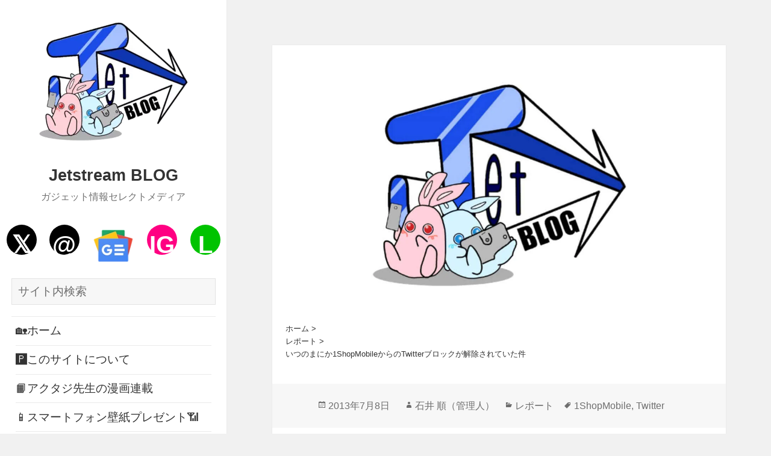

--- FILE ---
content_type: text/html; charset=UTF-8
request_url: https://jetstream.buzz/archives/9936
body_size: 28118
content:
<!DOCTYPE html>
<html lang="ja" class="no-js">
<head><meta charset="UTF-8"><script>if(navigator.userAgent.match(/MSIE|Internet Explorer/i)||navigator.userAgent.match(/Trident\/7\..*?rv:11/i)){var href=document.location.href;if(!href.match(/[?&]nowprocket/)){if(href.indexOf("?")==-1){if(href.indexOf("#")==-1){document.location.href=href+"?nowprocket=1"}else{document.location.href=href.replace("#","?nowprocket=1#")}}else{if(href.indexOf("#")==-1){document.location.href=href+"&nowprocket=1"}else{document.location.href=href.replace("#","&nowprocket=1#")}}}}</script><script>(()=>{class RocketLazyLoadScripts{constructor(){this.v="2.0.4",this.userEvents=["keydown","keyup","mousedown","mouseup","mousemove","mouseover","mouseout","touchmove","touchstart","touchend","touchcancel","wheel","click","dblclick","input"],this.attributeEvents=["onblur","onclick","oncontextmenu","ondblclick","onfocus","onmousedown","onmouseenter","onmouseleave","onmousemove","onmouseout","onmouseover","onmouseup","onmousewheel","onscroll","onsubmit"]}async t(){this.i(),this.o(),/iP(ad|hone)/.test(navigator.userAgent)&&this.h(),this.u(),this.l(this),this.m(),this.k(this),this.p(this),this._(),await Promise.all([this.R(),this.L()]),this.lastBreath=Date.now(),this.S(this),this.P(),this.D(),this.O(),this.M(),await this.C(this.delayedScripts.normal),await this.C(this.delayedScripts.defer),await this.C(this.delayedScripts.async),await this.T(),await this.F(),await this.j(),await this.A(),window.dispatchEvent(new Event("rocket-allScriptsLoaded")),this.everythingLoaded=!0,this.lastTouchEnd&&await new Promise(t=>setTimeout(t,500-Date.now()+this.lastTouchEnd)),this.I(),this.H(),this.U(),this.W()}i(){this.CSPIssue=sessionStorage.getItem("rocketCSPIssue"),document.addEventListener("securitypolicyviolation",t=>{this.CSPIssue||"script-src-elem"!==t.violatedDirective||"data"!==t.blockedURI||(this.CSPIssue=!0,sessionStorage.setItem("rocketCSPIssue",!0))},{isRocket:!0})}o(){window.addEventListener("pageshow",t=>{this.persisted=t.persisted,this.realWindowLoadedFired=!0},{isRocket:!0}),window.addEventListener("pagehide",()=>{this.onFirstUserAction=null},{isRocket:!0})}h(){let t;function e(e){t=e}window.addEventListener("touchstart",e,{isRocket:!0}),window.addEventListener("touchend",function i(o){o.changedTouches[0]&&t.changedTouches[0]&&Math.abs(o.changedTouches[0].pageX-t.changedTouches[0].pageX)<10&&Math.abs(o.changedTouches[0].pageY-t.changedTouches[0].pageY)<10&&o.timeStamp-t.timeStamp<200&&(window.removeEventListener("touchstart",e,{isRocket:!0}),window.removeEventListener("touchend",i,{isRocket:!0}),"INPUT"===o.target.tagName&&"text"===o.target.type||(o.target.dispatchEvent(new TouchEvent("touchend",{target:o.target,bubbles:!0})),o.target.dispatchEvent(new MouseEvent("mouseover",{target:o.target,bubbles:!0})),o.target.dispatchEvent(new PointerEvent("click",{target:o.target,bubbles:!0,cancelable:!0,detail:1,clientX:o.changedTouches[0].clientX,clientY:o.changedTouches[0].clientY})),event.preventDefault()))},{isRocket:!0})}q(t){this.userActionTriggered||("mousemove"!==t.type||this.firstMousemoveIgnored?"keyup"===t.type||"mouseover"===t.type||"mouseout"===t.type||(this.userActionTriggered=!0,this.onFirstUserAction&&this.onFirstUserAction()):this.firstMousemoveIgnored=!0),"click"===t.type&&t.preventDefault(),t.stopPropagation(),t.stopImmediatePropagation(),"touchstart"===this.lastEvent&&"touchend"===t.type&&(this.lastTouchEnd=Date.now()),"click"===t.type&&(this.lastTouchEnd=0),this.lastEvent=t.type,t.composedPath&&t.composedPath()[0].getRootNode()instanceof ShadowRoot&&(t.rocketTarget=t.composedPath()[0]),this.savedUserEvents.push(t)}u(){this.savedUserEvents=[],this.userEventHandler=this.q.bind(this),this.userEvents.forEach(t=>window.addEventListener(t,this.userEventHandler,{passive:!1,isRocket:!0})),document.addEventListener("visibilitychange",this.userEventHandler,{isRocket:!0})}U(){this.userEvents.forEach(t=>window.removeEventListener(t,this.userEventHandler,{passive:!1,isRocket:!0})),document.removeEventListener("visibilitychange",this.userEventHandler,{isRocket:!0}),this.savedUserEvents.forEach(t=>{(t.rocketTarget||t.target).dispatchEvent(new window[t.constructor.name](t.type,t))})}m(){const t="return false",e=Array.from(this.attributeEvents,t=>"data-rocket-"+t),i="["+this.attributeEvents.join("],[")+"]",o="[data-rocket-"+this.attributeEvents.join("],[data-rocket-")+"]",s=(e,i,o)=>{o&&o!==t&&(e.setAttribute("data-rocket-"+i,o),e["rocket"+i]=new Function("event",o),e.setAttribute(i,t))};new MutationObserver(t=>{for(const n of t)"attributes"===n.type&&(n.attributeName.startsWith("data-rocket-")||this.everythingLoaded?n.attributeName.startsWith("data-rocket-")&&this.everythingLoaded&&this.N(n.target,n.attributeName.substring(12)):s(n.target,n.attributeName,n.target.getAttribute(n.attributeName))),"childList"===n.type&&n.addedNodes.forEach(t=>{if(t.nodeType===Node.ELEMENT_NODE)if(this.everythingLoaded)for(const i of[t,...t.querySelectorAll(o)])for(const t of i.getAttributeNames())e.includes(t)&&this.N(i,t.substring(12));else for(const e of[t,...t.querySelectorAll(i)])for(const t of e.getAttributeNames())this.attributeEvents.includes(t)&&s(e,t,e.getAttribute(t))})}).observe(document,{subtree:!0,childList:!0,attributeFilter:[...this.attributeEvents,...e]})}I(){this.attributeEvents.forEach(t=>{document.querySelectorAll("[data-rocket-"+t+"]").forEach(e=>{this.N(e,t)})})}N(t,e){const i=t.getAttribute("data-rocket-"+e);i&&(t.setAttribute(e,i),t.removeAttribute("data-rocket-"+e))}k(t){Object.defineProperty(HTMLElement.prototype,"onclick",{get(){return this.rocketonclick||null},set(e){this.rocketonclick=e,this.setAttribute(t.everythingLoaded?"onclick":"data-rocket-onclick","this.rocketonclick(event)")}})}S(t){function e(e,i){let o=e[i];e[i]=null,Object.defineProperty(e,i,{get:()=>o,set(s){t.everythingLoaded?o=s:e["rocket"+i]=o=s}})}e(document,"onreadystatechange"),e(window,"onload"),e(window,"onpageshow");try{Object.defineProperty(document,"readyState",{get:()=>t.rocketReadyState,set(e){t.rocketReadyState=e},configurable:!0}),document.readyState="loading"}catch(t){console.log("WPRocket DJE readyState conflict, bypassing")}}l(t){this.originalAddEventListener=EventTarget.prototype.addEventListener,this.originalRemoveEventListener=EventTarget.prototype.removeEventListener,this.savedEventListeners=[],EventTarget.prototype.addEventListener=function(e,i,o){o&&o.isRocket||!t.B(e,this)&&!t.userEvents.includes(e)||t.B(e,this)&&!t.userActionTriggered||e.startsWith("rocket-")||t.everythingLoaded?t.originalAddEventListener.call(this,e,i,o):(t.savedEventListeners.push({target:this,remove:!1,type:e,func:i,options:o}),"mouseenter"!==e&&"mouseleave"!==e||t.originalAddEventListener.call(this,e,t.savedUserEvents.push,o))},EventTarget.prototype.removeEventListener=function(e,i,o){o&&o.isRocket||!t.B(e,this)&&!t.userEvents.includes(e)||t.B(e,this)&&!t.userActionTriggered||e.startsWith("rocket-")||t.everythingLoaded?t.originalRemoveEventListener.call(this,e,i,o):t.savedEventListeners.push({target:this,remove:!0,type:e,func:i,options:o})}}J(t,e){this.savedEventListeners=this.savedEventListeners.filter(i=>{let o=i.type,s=i.target||window;return e!==o||t!==s||(this.B(o,s)&&(i.type="rocket-"+o),this.$(i),!1)})}H(){EventTarget.prototype.addEventListener=this.originalAddEventListener,EventTarget.prototype.removeEventListener=this.originalRemoveEventListener,this.savedEventListeners.forEach(t=>this.$(t))}$(t){t.remove?this.originalRemoveEventListener.call(t.target,t.type,t.func,t.options):this.originalAddEventListener.call(t.target,t.type,t.func,t.options)}p(t){let e;function i(e){return t.everythingLoaded?e:e.split(" ").map(t=>"load"===t||t.startsWith("load.")?"rocket-jquery-load":t).join(" ")}function o(o){function s(e){const s=o.fn[e];o.fn[e]=o.fn.init.prototype[e]=function(){return this[0]===window&&t.userActionTriggered&&("string"==typeof arguments[0]||arguments[0]instanceof String?arguments[0]=i(arguments[0]):"object"==typeof arguments[0]&&Object.keys(arguments[0]).forEach(t=>{const e=arguments[0][t];delete arguments[0][t],arguments[0][i(t)]=e})),s.apply(this,arguments),this}}if(o&&o.fn&&!t.allJQueries.includes(o)){const e={DOMContentLoaded:[],"rocket-DOMContentLoaded":[]};for(const t in e)document.addEventListener(t,()=>{e[t].forEach(t=>t())},{isRocket:!0});o.fn.ready=o.fn.init.prototype.ready=function(i){function s(){parseInt(o.fn.jquery)>2?setTimeout(()=>i.bind(document)(o)):i.bind(document)(o)}return"function"==typeof i&&(t.realDomReadyFired?!t.userActionTriggered||t.fauxDomReadyFired?s():e["rocket-DOMContentLoaded"].push(s):e.DOMContentLoaded.push(s)),o([])},s("on"),s("one"),s("off"),t.allJQueries.push(o)}e=o}t.allJQueries=[],o(window.jQuery),Object.defineProperty(window,"jQuery",{get:()=>e,set(t){o(t)}})}P(){const t=new Map;document.write=document.writeln=function(e){const i=document.currentScript,o=document.createRange(),s=i.parentElement;let n=t.get(i);void 0===n&&(n=i.nextSibling,t.set(i,n));const c=document.createDocumentFragment();o.setStart(c,0),c.appendChild(o.createContextualFragment(e)),s.insertBefore(c,n)}}async R(){return new Promise(t=>{this.userActionTriggered?t():this.onFirstUserAction=t})}async L(){return new Promise(t=>{document.addEventListener("DOMContentLoaded",()=>{this.realDomReadyFired=!0,t()},{isRocket:!0})})}async j(){return this.realWindowLoadedFired?Promise.resolve():new Promise(t=>{window.addEventListener("load",t,{isRocket:!0})})}M(){this.pendingScripts=[];this.scriptsMutationObserver=new MutationObserver(t=>{for(const e of t)e.addedNodes.forEach(t=>{"SCRIPT"!==t.tagName||t.noModule||t.isWPRocket||this.pendingScripts.push({script:t,promise:new Promise(e=>{const i=()=>{const i=this.pendingScripts.findIndex(e=>e.script===t);i>=0&&this.pendingScripts.splice(i,1),e()};t.addEventListener("load",i,{isRocket:!0}),t.addEventListener("error",i,{isRocket:!0}),setTimeout(i,1e3)})})})}),this.scriptsMutationObserver.observe(document,{childList:!0,subtree:!0})}async F(){await this.X(),this.pendingScripts.length?(await this.pendingScripts[0].promise,await this.F()):this.scriptsMutationObserver.disconnect()}D(){this.delayedScripts={normal:[],async:[],defer:[]},document.querySelectorAll("script[type$=rocketlazyloadscript]").forEach(t=>{t.hasAttribute("data-rocket-src")?t.hasAttribute("async")&&!1!==t.async?this.delayedScripts.async.push(t):t.hasAttribute("defer")&&!1!==t.defer||"module"===t.getAttribute("data-rocket-type")?this.delayedScripts.defer.push(t):this.delayedScripts.normal.push(t):this.delayedScripts.normal.push(t)})}async _(){await this.L();let t=[];document.querySelectorAll("script[type$=rocketlazyloadscript][data-rocket-src]").forEach(e=>{let i=e.getAttribute("data-rocket-src");if(i&&!i.startsWith("data:")){i.startsWith("//")&&(i=location.protocol+i);try{const o=new URL(i).origin;o!==location.origin&&t.push({src:o,crossOrigin:e.crossOrigin||"module"===e.getAttribute("data-rocket-type")})}catch(t){}}}),t=[...new Map(t.map(t=>[JSON.stringify(t),t])).values()],this.Y(t,"preconnect")}async G(t){if(await this.K(),!0!==t.noModule||!("noModule"in HTMLScriptElement.prototype))return new Promise(e=>{let i;function o(){(i||t).setAttribute("data-rocket-status","executed"),e()}try{if(navigator.userAgent.includes("Firefox/")||""===navigator.vendor||this.CSPIssue)i=document.createElement("script"),[...t.attributes].forEach(t=>{let e=t.nodeName;"type"!==e&&("data-rocket-type"===e&&(e="type"),"data-rocket-src"===e&&(e="src"),i.setAttribute(e,t.nodeValue))}),t.text&&(i.text=t.text),t.nonce&&(i.nonce=t.nonce),i.hasAttribute("src")?(i.addEventListener("load",o,{isRocket:!0}),i.addEventListener("error",()=>{i.setAttribute("data-rocket-status","failed-network"),e()},{isRocket:!0}),setTimeout(()=>{i.isConnected||e()},1)):(i.text=t.text,o()),i.isWPRocket=!0,t.parentNode.replaceChild(i,t);else{const i=t.getAttribute("data-rocket-type"),s=t.getAttribute("data-rocket-src");i?(t.type=i,t.removeAttribute("data-rocket-type")):t.removeAttribute("type"),t.addEventListener("load",o,{isRocket:!0}),t.addEventListener("error",i=>{this.CSPIssue&&i.target.src.startsWith("data:")?(console.log("WPRocket: CSP fallback activated"),t.removeAttribute("src"),this.G(t).then(e)):(t.setAttribute("data-rocket-status","failed-network"),e())},{isRocket:!0}),s?(t.fetchPriority="high",t.removeAttribute("data-rocket-src"),t.src=s):t.src="data:text/javascript;base64,"+window.btoa(unescape(encodeURIComponent(t.text)))}}catch(i){t.setAttribute("data-rocket-status","failed-transform"),e()}});t.setAttribute("data-rocket-status","skipped")}async C(t){const e=t.shift();return e?(e.isConnected&&await this.G(e),this.C(t)):Promise.resolve()}O(){this.Y([...this.delayedScripts.normal,...this.delayedScripts.defer,...this.delayedScripts.async],"preload")}Y(t,e){this.trash=this.trash||[];let i=!0;var o=document.createDocumentFragment();t.forEach(t=>{const s=t.getAttribute&&t.getAttribute("data-rocket-src")||t.src;if(s&&!s.startsWith("data:")){const n=document.createElement("link");n.href=s,n.rel=e,"preconnect"!==e&&(n.as="script",n.fetchPriority=i?"high":"low"),t.getAttribute&&"module"===t.getAttribute("data-rocket-type")&&(n.crossOrigin=!0),t.crossOrigin&&(n.crossOrigin=t.crossOrigin),t.integrity&&(n.integrity=t.integrity),t.nonce&&(n.nonce=t.nonce),o.appendChild(n),this.trash.push(n),i=!1}}),document.head.appendChild(o)}W(){this.trash.forEach(t=>t.remove())}async T(){try{document.readyState="interactive"}catch(t){}this.fauxDomReadyFired=!0;try{await this.K(),this.J(document,"readystatechange"),document.dispatchEvent(new Event("rocket-readystatechange")),await this.K(),document.rocketonreadystatechange&&document.rocketonreadystatechange(),await this.K(),this.J(document,"DOMContentLoaded"),document.dispatchEvent(new Event("rocket-DOMContentLoaded")),await this.K(),this.J(window,"DOMContentLoaded"),window.dispatchEvent(new Event("rocket-DOMContentLoaded"))}catch(t){console.error(t)}}async A(){try{document.readyState="complete"}catch(t){}try{await this.K(),this.J(document,"readystatechange"),document.dispatchEvent(new Event("rocket-readystatechange")),await this.K(),document.rocketonreadystatechange&&document.rocketonreadystatechange(),await this.K(),this.J(window,"load"),window.dispatchEvent(new Event("rocket-load")),await this.K(),window.rocketonload&&window.rocketonload(),await this.K(),this.allJQueries.forEach(t=>t(window).trigger("rocket-jquery-load")),await this.K(),this.J(window,"pageshow");const t=new Event("rocket-pageshow");t.persisted=this.persisted,window.dispatchEvent(t),await this.K(),window.rocketonpageshow&&window.rocketonpageshow({persisted:this.persisted})}catch(t){console.error(t)}}async K(){Date.now()-this.lastBreath>45&&(await this.X(),this.lastBreath=Date.now())}async X(){return document.hidden?new Promise(t=>setTimeout(t)):new Promise(t=>requestAnimationFrame(t))}B(t,e){return e===document&&"readystatechange"===t||(e===document&&"DOMContentLoaded"===t||(e===window&&"DOMContentLoaded"===t||(e===window&&"load"===t||e===window&&"pageshow"===t)))}static run(){(new RocketLazyLoadScripts).t()}}RocketLazyLoadScripts.run()})();</script>
	
	<meta name="viewport" content="width=device-width,minimum-scale=1,initial-scale=1">
	<link rel="profile" href="https://gmpg.org/xfn/11">
	<link rel="pingback" href="https://jetstream.buzz/xmlrpc.php">	
	<!--[if lt IE 9]>
	<script src="https://jetstream.buzz/wp-content/themes/twentyfifteen/js/html5.js?ver=3.7.0"></script>
	<![endif]-->
	<script type="rocketlazyloadscript">
(function(html){html.className = html.className.replace(/\bno-js\b/,'js')})(document.documentElement);
//# sourceURL=twentyfifteen_javascript_detection
</script>
<title>いつのまにか1ShopMobileからのTwitterブロックが解除されていた件 &#8211; Jetstream BLOG</title>
<link data-rocket-prefetch href="https://pagead2.googlesyndication.com" rel="dns-prefetch">
<link data-rocket-prefetch href="https://www.gstatic.com" rel="dns-prefetch">
<link data-rocket-prefetch href="https://www.googletagmanager.com" rel="dns-prefetch">
<link data-rocket-prefetch href="https://marketingplatform.google.com" rel="dns-prefetch">
<link data-rocket-prefetch href="https://fonts.google.com" rel="dns-prefetch">
<link data-rocket-prefetch href="https://fonts.googleapis.com" rel="dns-prefetch">
<link data-rocket-prefetch href="https://fonts.gstatic.com" rel="dns-prefetch">
<link data-rocket-prefetch href="https://googleads.g.doubleclick.net" rel="dns-prefetch">
<link data-rocket-prefetch href="https://stats.g.doubleclick.net" rel="dns-prefetch">
<link data-rocket-prefetch href="https://static.doubleclick.net" rel="dns-prefetch">
<link data-rocket-prefetch href="https://tpc.googlesyndication.com" rel="dns-prefetch">
<link data-rocket-prefetch href="https://res.cloudinary.com" rel="dns-prefetch">
<link data-rocket-prefetch href="https://www.google-analytics.com" rel="dns-prefetch">
<link data-rocket-prefetch href="https://adservice.google.com" rel="dns-prefetch">
<link data-rocket-prefetch href="https://adservice.google.co.jp" rel="dns-prefetch">
<link data-rocket-prefetch href="https://m.addthis.com" rel="dns-prefetch">
<link data-rocket-prefetch href="https://lh3.googleusercontent.com" rel="dns-prefetch">
<link data-rocket-prefetch href="https://news.google.com" rel="dns-prefetch">
<link data-rocket-prefetch href="https://cdnjs.cloudflare.com" rel="dns-prefetch">
<link data-rocket-prefetch href="https://www.google.com" rel="dns-prefetch">
<link data-rocket-preload as="style" href="https://fonts.googleapis.com/css?family=Inconsolata&#038;display=swap" rel="preload">
<link href="https://fonts.googleapis.com/css?family=Inconsolata&#038;display=swap" media="print" onload="this.media=&#039;all&#039;" rel="stylesheet">
<noscript data-wpr-hosted-gf-parameters=""><link rel="stylesheet" href="https://fonts.googleapis.com/css?family=Inconsolata&#038;display=swap"></noscript><link rel="preload" data-rocket-preload as="image" href="https://jetstream.buzz/wp-content/uploads/2019/02/Jetstream-BLOG-4.jpg" imagesrcset="https://jetstream.buzz/wp-content/uploads/2019/02/Jetstream-BLOG-4.jpg 1280w, https://jetstream.buzz/wp-content/uploads/2019/02/Jetstream-BLOG-4-768x432.jpg 768w" imagesizes="825px" fetchpriority="high">
<meta name='robots' content='max-image-preview:large' />
<link rel='dns-prefetch' href='//www.google.com' />
<link rel='dns-prefetch' href='//www.googletagmanager.com' />
<link rel='dns-prefetch' href='//pagead2.googlesyndication.com' />
<link rel='dns-prefetch' href='//fundingchoicesmessages.google.com' />
<link href='https://fonts.gstatic.com' crossorigin rel='preconnect' />
<link rel="alternate" type="application/rss+xml" title="Jetstream BLOG &raquo; フィード" href="https://jetstream.buzz/feed" />
<link rel="alternate" type="application/rss+xml" title="Jetstream BLOG &raquo; コメントフィード" href="https://jetstream.buzz/comments/feed" />
<link rel="alternate" type="application/rss+xml" title="Jetstream BLOG &raquo; いつのまにか1ShopMobileからのTwitterブロックが解除されていた件 のコメントのフィード" href="https://jetstream.buzz/archives/9936/feed" />
<link rel="alternate" title="oEmbed (JSON)" type="application/json+oembed" href="https://jetstream.buzz/wp-json/oembed/1.0/embed?url=https%3A%2F%2Fjetstream.buzz%2Farchives%2F9936" />
<link rel="alternate" title="oEmbed (XML)" type="text/xml+oembed" href="https://jetstream.buzz/wp-json/oembed/1.0/embed?url=https%3A%2F%2Fjetstream.buzz%2Farchives%2F9936&#038;format=xml" />
<link rel="alternate" type="application/rss+xml" title="Jetstream BLOG &raquo; ストーリー フィード" href="https://jetstream.buzz/web-stories/feed/"><style id='wp-img-auto-sizes-contain-inline-css'>
img:is([sizes=auto i],[sizes^="auto," i]){contain-intrinsic-size:3000px 1500px}
/*# sourceURL=wp-img-auto-sizes-contain-inline-css */
</style>
<style id='wp-emoji-styles-inline-css'>

	img.wp-smiley, img.emoji {
		display: inline !important;
		border: none !important;
		box-shadow: none !important;
		height: 1em !important;
		width: 1em !important;
		margin: 0 0.07em !important;
		vertical-align: -0.1em !important;
		background: none !important;
		padding: 0 !important;
	}
/*# sourceURL=wp-emoji-styles-inline-css */
</style>
<link data-minify="1" rel='stylesheet' id='parent-style-css' href='https://jetstream.buzz/wp-content/cache/min/1/wp-content/themes/twentyfifteen/style.css?ver=1754931427' media='all' />
<link rel='stylesheet' id='child-style-css' href='https://jetstream.buzz/wp-content/themes/twentyfifteen_child/style.css?ver=6.9' media='all' />
<link data-minify="1" rel='stylesheet' id='genericons-css' href='https://jetstream.buzz/wp-content/cache/min/1/wp-content/themes/twentyfifteen/genericons/genericons.css?ver=1754931427' media='all' />
<link rel='stylesheet' id='twentyfifteen-style-css' href='https://jetstream.buzz/wp-content/themes/twentyfifteen_child/style.css?ver=20251202' media='all' />
<style id='twentyfifteen-style-inline-css'>

			.post-navigation .nav-previous { background-image: url(https://jetstream.buzz/wp-content/uploads/2013/07/HTC-One-801N-RED-825x510.jpg); }
			.post-navigation .nav-previous .post-title, .post-navigation .nav-previous a:hover .post-title, .post-navigation .nav-previous .meta-nav { color: #fff; }
			.post-navigation .nav-previous a:before { background-color: rgba(0, 0, 0, 0.4); }
		
			.post-navigation .nav-next { background-image: url(https://jetstream.buzz/wp-content/uploads/2013/07/Galaxy-S4-Zoom-1-825x510.jpg); border-top: 0; }
			.post-navigation .nav-next .post-title, .post-navigation .nav-next a:hover .post-title, .post-navigation .nav-next .meta-nav { color: #fff; }
			.post-navigation .nav-next a:before { background-color: rgba(0, 0, 0, 0.4); }
		
/*# sourceURL=twentyfifteen-style-inline-css */
</style>
<link data-minify="1" rel='stylesheet' id='twentyfifteen-block-style-css' href='https://jetstream.buzz/wp-content/cache/min/1/wp-content/themes/twentyfifteen/css/blocks.css?ver=1754931427' media='all' />
<style id='rocket-lazyload-inline-css'>
.rll-youtube-player{position:relative;padding-bottom:56.23%;height:0;overflow:hidden;max-width:100%;}.rll-youtube-player:focus-within{outline: 2px solid currentColor;outline-offset: 5px;}.rll-youtube-player iframe{position:absolute;top:0;left:0;width:100%;height:100%;z-index:100;background:0 0}.rll-youtube-player img{bottom:0;display:block;left:0;margin:auto;max-width:100%;width:100%;position:absolute;right:0;top:0;border:none;height:auto;-webkit-transition:.4s all;-moz-transition:.4s all;transition:.4s all}.rll-youtube-player img:hover{-webkit-filter:brightness(75%)}.rll-youtube-player .play{height:100%;width:100%;left:0;top:0;position:absolute;background:url(https://jetstream.buzz/wp-content/plugins/wp-rocket/assets/img/youtube.png) no-repeat center;background-color: transparent !important;cursor:pointer;border:none;}.wp-embed-responsive .wp-has-aspect-ratio .rll-youtube-player{position:absolute;padding-bottom:0;width:100%;height:100%;top:0;bottom:0;left:0;right:0}
/*# sourceURL=rocket-lazyload-inline-css */
</style>
<script type="rocketlazyloadscript" data-rocket-src="https://jetstream.buzz/wp-includes/js/jquery/jquery.min.js?ver=3.7.1" id="jquery-core-js" data-rocket-defer defer></script>
<script type="rocketlazyloadscript" data-rocket-src="https://jetstream.buzz/wp-includes/js/jquery/jquery-migrate.min.js?ver=3.4.1" id="jquery-migrate-js" data-rocket-defer defer></script>
<script id="twentyfifteen-script-js-extra">
var screenReaderText = {"expand":"\u003Cspan class=\"screen-reader-text\"\u003E\u30b5\u30d6\u30e1\u30cb\u30e5\u30fc\u3092\u5c55\u958b\u003C/span\u003E","collapse":"\u003Cspan class=\"screen-reader-text\"\u003E\u30b5\u30d6\u30e1\u30cb\u30e5\u30fc\u3092\u9589\u3058\u308b\u003C/span\u003E"};
//# sourceURL=twentyfifteen-script-js-extra
</script>
<script type="rocketlazyloadscript" data-minify="1" data-rocket-src="https://jetstream.buzz/wp-content/cache/min/1/wp-content/themes/twentyfifteen/js/functions.js?ver=1768421824" id="twentyfifteen-script-js" defer data-wp-strategy="defer"></script>

<!-- Site Kit によって追加された Google タグ（gtag.js）スニペット -->
<!-- Google アナリティクス スニペット (Site Kit が追加) -->
<script type="rocketlazyloadscript" data-rocket-src="https://www.googletagmanager.com/gtag/js?id=G-46WR3QZQDS" id="google_gtagjs-js" async></script>
<script type="rocketlazyloadscript" id="google_gtagjs-js-after">
window.dataLayer = window.dataLayer || [];function gtag(){dataLayer.push(arguments);}
gtag("set","linker",{"domains":["jetstream.buzz"]});
gtag("js", new Date());
gtag("set", "developer_id.dZTNiMT", true);
gtag("config", "G-46WR3QZQDS");
//# sourceURL=google_gtagjs-js-after
</script>
<link rel="https://api.w.org/" href="https://jetstream.buzz/wp-json/" /><link rel="alternate" title="JSON" type="application/json" href="https://jetstream.buzz/wp-json/wp/v2/posts/9936" /><link rel="EditURI" type="application/rsd+xml" title="RSD" href="https://jetstream.buzz/xmlrpc.php?rsd" />
<meta name="generator" content="WordPress 6.9" />
<link rel="canonical" href="https://jetstream.buzz/archives/9936" />
<link rel='shortlink' href='https://jetstream.buzz/?p=9936' />
<style>.jcg-website-url{position:absolute!important;left:-9999px!important;}</style><meta name="generator" content="Site Kit by Google 1.170.0" /><link rel="icon" href="https://jetstream.buzz/jetstream.ico" /><meta property="og:title" content="いつのまにか1ShopMobileからのTwitterブロックが解除されていた件" />
<meta property="og:description" content="今年の二月ごろに起きた香港のガジェットショップ1shopmobileによるTwitter無差別ブロック事件、私もまったく身に覚えのない中ブロックされておりました。 参考サイト 実は少し前からブロック解" />
<meta property="og:type" content="article" />
<meta property="og:url" content="https://jetstream.buzz/archives/9936" />
<meta property="og:image" content="https://jetstream.buzz/wp-content/uploads/2019/02/Jetstream-BLOG-4.jpg" />
<meta property="og:site_name" content="Jetstream BLOG" />
<meta name="twitter:card" content="summary_large_image" />
<meta name="twitter:site" content="@j_jetstream" />
<meta property="og:locale" content="ja_JP" />
<meta property="fb:app_id" content="407140176129662">

<!-- Site Kit が追加した Google AdSense メタタグ -->
<meta name="google-adsense-platform-account" content="ca-host-pub-2644536267352236">
<meta name="google-adsense-platform-domain" content="sitekit.withgoogle.com">
<!-- Site Kit が追加した End Google AdSense メタタグ -->
<noscript><style>.lazyload[data-src]{display:none !important;}</style></noscript><style>.lazyload{background-image:none !important;}.lazyload:before{background-image:none !important;}</style>
<!-- Google AdSense スニペット (Site Kit が追加) -->
<script type="rocketlazyloadscript" async data-rocket-src="https://pagead2.googlesyndication.com/pagead/js/adsbygoogle.js?client=ca-pub-5027591495131142&amp;host=ca-host-pub-2644536267352236" crossorigin="anonymous"></script>

<!-- (ここまで) Google AdSense スニペット (Site Kit が追加) -->
<link rel="icon" href="https://jetstream.buzz/wp-content/uploads/2024/02/cropped-jetstream-1-32x32.png" sizes="32x32" />
<link rel="icon" href="https://jetstream.buzz/wp-content/uploads/2024/02/cropped-jetstream-1-192x192.png" sizes="192x192" />
<link rel="apple-touch-icon" href="https://jetstream.buzz/wp-content/uploads/2024/02/cropped-jetstream-1-180x180.png" />
<meta name="msapplication-TileImage" content="https://jetstream.buzz/wp-content/uploads/2024/02/cropped-jetstream-1-270x270.png" />
<noscript><style id="rocket-lazyload-nojs-css">.rll-youtube-player, [data-lazy-src]{display:none !important;}</style></noscript>
<!-- PWA -->
<link rel="manifest" href="https://jetstream.buzz/manifest.json">
<script type="rocketlazyloadscript">
window.addEventListener('load', function() {
  if ('serviceWorker' in navigator) {
    navigator.serviceWorker.register("/serviceWorker.js")
      .then(function(registration) {
        console.log("serviceWorker registed.");
      }).catch(function(error) {
        console.warn("serviceWorker error.", error);
      });
  }
});
</script>

<!-- meta description-->
        <meta name="description" content="今年の二月ごろに起きた香港のガジェットショップ1shopmobileによるTwitter無差別ブロック事件、私もまったく身に覚えのない中ブロックされておりました。参考サイト実は少し前からブロック解除の件は薄々気が付いてはいたのですが明確に確…" />
        
<meta http-equiv="x-dns-prefetch-control" content="on">
<link rel="preconnect dns-prefetch" href="https://marketingplatform.google.com/about/enterprise/">
<link rel="preconnect dns-prefetch" href="https://fonts.google.com/">
<link rel="preconnect dns-prefetch" href="https://jetstream.buzz">
<link rel="pingback" href="https://jetstream.buzz/xmlrpc.php">


<link rel="preconnect dns-prefetch" href="https://fonts.gstatic.com" crossorigin>
<link rel="preconnect dns-prefetch" href="https://fonts.googleapis.com">
<link rel="preconnect dns-prefetch" href="https://pagead2.googlesyndication.com" crossorigin>
<link rel="preconnect dns-prefetch" href="https://googleads.g.doubleclick.net" crossorigin>
<link rel="preconnect dns-prefetch" href="https://stats.g.doubleclick.net" crossorigin>
<link rel="preconnect dns-prefetch" href="https://static.doubleclick.net" crossorigin>
<link rel="preconnect dns-prefetch" href="https://tpc.googlesyndication.com" crossorigin>
<link rel="preconnect dns-prefetch" href="https://res.cloudinary.com" crossorigin>
<link rel="preconnect dns-prefetch" href="https://www.google-analytics.com" crossorigin>
<link rel="preconnect dns-prefetch" href="https://adservice.google.com" crossorigin>
<link rel="preconnect dns-prefetch" href="https://adservice.google.co.jp" crossorigin>
<link rel="preconnect dns-prefetch" href="https://m.addthis.com" crossorigin>
<link rel="preconnect dns-prefetch" href="https://lh3.googleusercontent.com" crossorigin>
<link rel="preload" as="font" href="https://jetstream.buzz/wp-content/themes/twentyfifteen_child/genericons/Genericons.woff" crossorigin>

<link rel="alternate" type="application/rss+xml" href="https://jetstream.buzz/google-news-sitemap.xml" />
<link rel="alternate" type="application/rss+xml" href="https://jetstream.buzz/feed/" />
<link rel="alternate" type="application/rss+xml" href="https://jetstream.buzz/feed/atom" />
<link rel="alternate" type="application/rss+xml" href="https://jetstream.buzz/wp-sitemap-posts-post-11.xml" />	
<link rel="alternate" hreflang="ja" href="https://jetstream.buzz" />
	
<meta name="robots" content="max-image-preview:large">
<meta name="google-site-verification" content="dH0NOmDuc-MqkHvX5vXQF4tMg_XOfnI7TxvR0JI3yN8" />

<!-- Reader Revenue Manager -->
<script type="rocketlazyloadscript" data-minify="1" async data-rocket-type="application/javascript"
        data-rocket-src="https://jetstream.buzz/wp-content/cache/min/1/swg/js/v1/swg-basic.js?ver=1768421824"></script>
<script type="rocketlazyloadscript">
  (self.SWG_BASIC = self.SWG_BASIC || []).push( basicSubscriptions => {
    basicSubscriptions.init({
      type: "NewsArticle",
      isPartOfType: ["Product"],
      isPartOfProductId: "CAowl--JCw:openaccess",
      clientOptions: { theme: "light", lang: "ja" },
    });
  });
</script>

<!-- 構造化マークアップ（トップページのみ）-->


<!-- カスタムフィールド schema-->

<!--jQuery-->
<script type="rocketlazyloadscript" data-minify="1" data-rocket-src="https://jetstream.buzz/wp-content/cache/min/1/ajax/libs/jquery-cookie/1.4.1/jquery.cookie.js?ver=1768421824" data-rocket-defer defer></script>

<style type="text/css">
@font-face{font-family:"Genericons";src:url(https://jetstream.buzz/wp-content/themes/twentyfifteen/genericons/Genericons.eot);font-display:swap}
@font-face{font-family:"Genericons";src:url(https://jetstream.buzz/wp-content/themes/twentyfifteen/genericons/Genericons.woff) format("woff"),url(https://jetstream.buzz/wp-content/themes/twentyfifteen/genericons/Genericons.ttf) format("truetype"),url(https://jetstream.buzz/wp-content/themes/twentyfifteen/genericons/Genericons.svg#genericonsregular) format("svg");font-weight:400;font-style:normal;font-display:swap}@media screen and (-webkit-min-device-pixel-ratio:0){@font-face{font-family:"Genericons";src:url(https://jetstream.buzz/wp-content/themes/twentyfifteen/genericons/Genericons.svg#Genericons) format("svg");font-display:swap}}

code, kbd, tt, var, samp, pre, .form-allowed-tags code{font-family:Inconsolata, monospace;}

blockquote cite,blockquote small,::-webkit-input-placeholder,:-moz-placeholder,::-moz-placeholder,:-ms-input-placeholder,button,input[type="button"],input[type="reset"],input[type="submit"],.post-password-form label,.main-navigation .menu-item-description,.post-navigation .meta-nav,.pagination,.image-navigation,.comment-navigation,.site-title,.site-description,.widget-title,.widget_rss .rss-date,.widget_rss cite,.author-heading,.entry-footer,.page-links,.entry-caption,.comment-metadata,.pingback .edit-link,.comment-list .reply a,.comment-form label,.comment-notes,.comment-awaiting-moderation,.logged-in-as,.form-allowed-tags,.no-comments,.wp-caption-text,.gallery-caption,.widecolumn label,.widecolumn .mu_register label,section.profile{font-family:sans-serif}
body,button,input,select,textarea,.post-navigation .post-title,.widget_calendar caption,.comments-title,.comment-reply-title,.page-title{font-family:sans-serif}
html,div,span,applet,object,iframe,h1,h2,h3,h4,h5,h6,p,blockquote,pre,a,abbr,acronym,address,big,cite,code,del,dfn,em,font,ins,kbd,q,s,samp,small,strike,strong,sub,sup,tt,var,dl,dt,dd,ol,ul,li,fieldset,form,label,legend,table,caption,tbody,tfoot,thead,tr,th,td{font-family:sans-serif}

/*コンテンツ*/
body{font-size:18px}p{margin-top:3%;margin-bottom:3%}header.entry-header{padding:0 3%}.entry-footer{font-size:16px;padding:3% 10%;margin:5% 0;line-height:1.8em}.posted-on{margin-right:1.5em}.comments-area{padding:5% 3%;font-size:9pt}.comment-form textarea{height:60px;width:100%}.comment-form,.no-comments{padding-top:5%}.site-header{text-align:center;margin:0 0 5%;padding:3% 2%}.site-info{text-align:center;padding:0}#cat.postform{width:100%}.main-navigation .nav-menu>li:first-child,.main-navigation .nav-menu>ul>li:first-child,.main-navigation li,.widget_categories li{margin:0 2%}.main-navigation{font-size:1pc;margin:5% 10%}.entry-header{padding:2%}.entry-summary{padding:5%;margin-bottom:5%}.entry-content{padding:5%}div.entry-content{margin-top:3%;padding:0 3% 2%;line-height:1.75}div.entry-content>:first-child{margin-top:0}div.entry-summary{padding:0 3% 5%;line-height:1.75}li{margin:1% 2% 0}div#footer-menu ul{margin-bottom:5%;margin-top:5%}footer#colophon.site-footer{padding-bottom:0;padding-top:0}#breadcrumb.cf{padding:0 2% 2%}.entry-content a{color:#11c;text-decoration:none}.widget-title{font-size:18px;margin:0 0 5%}.widget{margin:0 0 5%;padding:0 5% 5%}.site-footer{margin-bottom:-10%}.wp-caption.aligncenter,blockquote.aligncenter,img.aligncenter{margin-bottom:3%}.entry-content a{color:#167ac6;border-bottom:0}.entry-content a:hover{color:#c00}.secondary-toggle{margin-right:10%}blockquote{font-size:18px;line-height:1.8182;margin-left:1%;padding-left:1%}blockquote,blockquote p{margin-top:3%;margin-bottom:3%}.main-navigation{font-size:105%;margin:5%}

.twitter-tweet {margin-left:auto;margin-right:auto;}img,
.entry-content a img,.post-thumbnail{margin-left: auto!important;margin-right: auto!important;}

/*YouTube レスポンシブ*/
iframe{max-height:1000px;display:block;margin:0 auto;}

/*MP4 動画*/
.wp-video{max-height:1000px;margin-left:auto;margin-right:auto;}
.video{max-height:100px;}
video{display:block;margin:0 auto;width:100%;height: auto;}

/*キャプション*/
.wp-caption:last-child{text-align:center!important;margin:0 auto}.wp-caption{text-align:center!important;margin:3% auto}

/*ドロップダウンカテゴリー*/
select#cat.postform{padding:3%}

/*スペックシート*/
.spec dt,.spec dd{-webkit-box-sizing:border-box;box-sizing:border-box;padding:1%;border-bottom:1px solid #fff;margin:0}.spec dt{display:block;background:#eee;color:#333 font-weight:bold}.spec dd{background:#fff;padding-left:1.5%}.spec dl{margin-bottom:0}dl.spec{margin-bottom:0;margin-top:0}table{margin-bottom:0}ul,ol{margin-bottom:0}li:last-child{margin-bottom:3%}.spec li:last-child{margin-bottom:0}.content_point li:last-child{margin-bottom:0}.spec td a{display:block}

/*見出し*/
.entry-title{margin-bottom:5%}
.comment-content h2,.comment-content h3,.comment-content h4,.comment-content h5,.comment-content h6,.entry-content h2,.entry-content h3,.entry-content h4,.entry-content h5,.entry-content h6,.entry-summary h2,.entry-summary h3,.entry-summary h4,.entry-summary h5,.entry-summary h6,.page-content h2,.page-content h3,.page-content h4,.page-content h5,.page-content h6{margin:5% 0}
.entry-content h2,.page-content h2{padding:.5em 0;border-top:solid 3px #ffd0d7;border-bottom:solid 3px #d5f4ff}

/*注目（トップページ固定）*/
.sticky-post{font-size: 200%;padding:0.5em}

/*フッターメニュー*/
#footer-menu ul{text-align:center}#footer-menu ul li{display:inline;list-style:outside none none;font-size:1.4rem}#footer-menu ul li:before{padding:0 .6em}#footer-menu ul li:first-child:before{content:"";padding:0}#footer-menu ul .sub-menu{display:none}

/*この記事のポイント*/
.content_point_area{font-weight:700;background-color:#ffd0d7;margin:0 0 3%;background-image:url(https://jetstream.buzz/wp-content/uploads/2023/01/Content-Point.webp);border-radius:10px}.content_point_title{list-style:none;text-shadow:2px 2px 0 #fff;padding:1% 0 1% 1%;color:#ce2325}.content_point_title:before{content:url(https://jetstream.buzz/wp-content/uploads/2023/06/Content-Point-Title.png)"この記事のポイント！";text-decoration:underline}.content_point{color:#000;text-shadow:2px 2px 0 #fff;padding:0 0 2% 3%;line-height:1.5;list-style-image:url(https://jetstream.buzz/wp-content/uploads/2023/01/e20b25ee52a5ffc89e48d23068feab47-1.webp)}

/*目次*/
.mokuji_area{background-color:#d5f4ff;margin:0 0 3%;background-position:center;border-radius:10px}.mokuji_title{padding:1% 0 1% 3%;display:block;background:#2660a1;color:#fff;border-radius:10px}.mokuji_title:before{content:url(https://jetstream.buzz/wp-content/uploads/2023/01/mokuji_area-1.webp);vertical-align:middle}.mokuji{font-weight:700;padding:1% 0 1% 5%;line-height:1.5;text-shadow:2px 2px 0 #fff}ol.mokuji{margin:0 0 3%}.mokuji li:last-child{margin-bottom:0}

/*How-to*/
.howto{border:3px solid #178dd9}.howto_area h3{color:#178dd9}

/*サムネイル*/
.size-thumbnail{margin:0 5% 0 0!important}

/* カスタム検索 */
.mt-site-search-form{width:auto;margin:5% 5% 5% 5%}.mt-site-search-form__query{width:auto;height:2pc;padding:0 8px;border:1px solid #ccc;font-size:1rem}.gsc-control-cse,td.gsc-input,.gsib_a{padding:0!important;}

/* SNS フォロー ボタン全体 */
.flowbtn3{font-family:sans-serif;list-style:none;border-radius:50%;position:relative;display:inline-block;width:50px;height:50px;font-size:40px;color:#fff!important;text-decoration:none;transition:.5s}.flowbtn3 i{position:relative;bottom:5px}.fl_tw1{background:#000}.fl_ma1{background:#f3981d}.fl_fd1{background:#6cc655}.fl_fb1{background:#3b5998}.fl_ig1{background:#FF0082}.fl_li1{background:#00c300}.flowbtn3 div{font-size:11px;font-weight:700;position:static;bottom:21px}ul.snsbtniti{list-style:none;padding:0!important}.snsbtniti{display:flex;flex-flow:row wrap;justify-content:space-around}.snsbtniti li{flex:2% 2%;text-align:center!important}

/* 記事をシェア ボタン全体 */
.flowbtn12{font-family:sans-serif;border-radius:4px;display:inline-block;width:100%;font-size:20px;font-weight:700;transition:.4s}.flowbtn12,.flowbtn12:hover{list-style:none;text-decoration:none}
.flowbtn12.fl_tw2{color:#FFF;list-style:none;border:solid 1px #000;background:#000}.flowbtn12.fl_tw2:hover{color:#000;border:solid 1px #fff;background:#fff}.flowbtn12.fl_fb2{color:#fff;list-style:none;border:solid 1px #3b5998;background:#3b5998}.flowbtn12.fl_fb2:hover{color:#3b5998;border:solid 1px #3b5998;background:#fff}.flowbtn12.fl_li2{color:#FFF;list-style:none;border:solid 1px #00c300;background:#00c300}.flowbtn12.fl_li2:hover{color:#00c300;border:solid 1px #00c300;background:#fff}
.flowbtn12.fl_pi2{color:#FFF;list-style:none;border:solid 1px #E60019;background:#E60019}.flowbtn12.fl_pi2:hover{color:#E60019;border:solid 1px #E60019;background:#fff}
.flowbtn12.fl_ha2{color:#FFF;list-style:none;border:solid 1px #1899CD;background:#1899CD}.flowbtn12.fl_ha2:hover{color:#1899CD;border:solid 1px #1899CD;background:#fff}
.flowbtn12 span{list-style:none;font-size:14px;position:relative;left:8px;bottom:2px}ul.snsbtniti2{padding:0!important}.snsbtniti2{list-style:none;display:block;flex-flow:row wrap}.snsbtniti2 li{flex:0 0 48%;text-align:center!important}

/*アイキャッチ*/
.post-thumbnail img{display:block;width:100%;margin-bottom:5%}.post-thumbnail{margin-bottom:5%}

/*パンくずリスト*/
div#breadcrumb{font-size:70%;margin:0 3% 3%;}

/*続きを読む*/
.entry-summary a{padding:2%;display:block;font-weight:700;text-align:right}

/*フッターウィジェット*/
.footer-widgets{-webkit-box-sizing:border-box;box-sizing:border-box;max-width:100;padding:3%}.footer-widgets:before{content:"";display:table}.footer-widgets:after{content:"";display:table;clear:both}.footer-widgets .widget-title{font-size:20px;font-weight:700;margin-bottom:5%}.footer-widget-1,.footer-widget-2{width:50%;float:left;margin:0;padding:0 2% 2% 0}@media only screen and (max-width:736px){.footer-widget-1,.footer-widget-2{width:100%;margin-right:0}}.widget ul{margin-bottom:0}

/* フッターメニュー */
.widget_categories a,.widget_nav_menu a{display:block}

/* ブログカード */
.blogcard{border:5px solid #167ac6;word-wrap:break-word;margin:3% 0;max-width:100%!important;border-radius:10px;box-shadow:0 0 10px 6px rgba(0,0,0,.025);-webkit-transition:.3s ease-in-out;-moz-transition:.3s ease-in-out;-o-transition:.3s ease-in-out;transition:.3s ease-in-out;line-height:1;background-color:#f0ffff;overflow:hidden;}.blogcard:before{font-family:sans-serif;position:absolute;padding:2px 6px;content:"関連リンク";background-color:#167ac6;color:#fff;font-size:.8em;z-index:1}.blogcard a{text-decoration:none;opacity:1;transition:all .2s ease}.blogcard_thumbnail{width:30%;display:table-cell;vertical-align:middle}.blogcard_content{display:table-cell;vertical-align:middle}.blogcard_title{color:#115A97;font-size:16px;font-weight:700;line-height:1.4;margin:2% 1%}.blogcard_title:hover{text-decoration:underline}.blogcard_excerpt{font-size:14px;color:#303030;margin:0 1% 2%;line-height:1.6;display:-webkit-box;-webkit-box-orient:vertical;-webkit-line-clamp:4;overflow:hidden;text-overflow:ellipsis}.blogcard_link{color:#115A97;font-size:12px;margin:0 1% 2%;text-align:left}.blogcard_link .favicon{float:left}

/* 投稿者情報 */
section.profile {width: 100%;border: 5px solid #f5f5f5;margin: 3% 0 0;padding: 2% 2% 0;box-sizing: border-box;}
section.profile h2 {font-size: 18px;border-bottom: 1px dotted #666666;margin: 0% 0 3%;padding: 0;}
section.profile .inner {display: -webkit-flex;display: -moz-flex;display: -ms-flex;display: -o-flex;display: flex;justify-content: space-between;margin: 0;padding: 0;}
section.profile .inner .left-side {width: 100px;}
section.profile .inner .left-side img {border-radius: 50%;}
section.profile .inner .right-side {width: calc(100% - 125px);}
section.profile .inner .right-side .authorProfile {font-size: 14px;line-height: 1.6;margin: 0;}
@media only screen and (max-width: 600px) {section.profile {padding: 15px;}section.profile h1 {font-size: 16px;}section.profile .inner .left-side {width: 70px;}section.profile .inner .right-side .authorName {font-size: 15px;}section.profile .inner .right-side {width: calc(100% - 85px);}section.profile .inner .right-side .authorProfile {font-size: 13px;}}

/* アドセンス */
div.google-auto-placed{margin-top:5%;margin-bottom:5%;text-align:center;}div.google-auto-placed:nth-child(2){margin-bottom:0}
mark,ins{background:transparent;text-decoration:none;}

/* コメント */
.comment-form-email,.comment-form-url{display: none!important;}.comment-notes{display:none!important;}
.comment-form, .no-comments {padding-top:0;}

/* rss フィード */
.rss_feed{padding-left:5%;}
.rss_feed a{color:blue;transition:color 0.3s}.rss_feed a:hover{color:red;}


/* ダークモード */
@media (prefers-color-scheme: dark){body{background-color:#111}body,a,.widget-title,.entry-footer a:hover,.entry-footer a:focus,.site-info a:hover,.site-info a:focus,.comment-metadata a,.comment-list .reply a,.wp-caption-text,div.nav-links,div.nav-previous,.comment-author,.comment-notes,.taxonomy-description{color:#bebebe}ody,button,input,select{color:#333}.pagination,.secondary,.site-footer,.site-header,.hentry,.page-header,.comments-area,.page-content{background-color:#202020}body:before{background-color:#202020}.entry-footer{background-color:#000}a:hover,a:focus,.widget,.entry-footer,.entry-footer a,.site-info,.site-info a,.comment-form label,blockquote,.logged-in-as{color:#bebebe;color:rgba(190,190,190,.7)}div.freebirdFormviewerViewReceiptText,div.freebirdFormviewerViewNavigationPasswordWarning{color:#bebebe!important}.voice-text-right,.voice-text-left,.voice-text-right2,.voice-text-left2{color:#444}.spec dt{background:#333}.spec dd{background:#000}table,th,td{border:1px solid #eaeaea}.sticky-post{background-color:#fff;color:#000}amp-sticky-ad,amp-ad,amp-auto-ads{background-color:#202020}amp-sticky-ad-top-padding{background:#202020}.secondary-toggle{background-color:transparent;border:1px solid #eaeaea}.dropdown-toggle:after{color:#fff}.secondary-toggle:before{color:#fff}div.wpappbox{margin:0!important;background-color:#000!important}div.wpappbox a:link,div.wpappbox a:visited,div.wpappbox{color:#bebebe!important}.entry-content h2,.page-content h2{color:#d5f4ff}.entry-content h3,.page-content h3{color:#ffd0d7}.blogcard_excerpt{color:#A0A0A0}.blogcard{background-color:#000}}
</style>	
	
<style id='global-styles-inline-css'>
:root{--wp--preset--aspect-ratio--square: 1;--wp--preset--aspect-ratio--4-3: 4/3;--wp--preset--aspect-ratio--3-4: 3/4;--wp--preset--aspect-ratio--3-2: 3/2;--wp--preset--aspect-ratio--2-3: 2/3;--wp--preset--aspect-ratio--16-9: 16/9;--wp--preset--aspect-ratio--9-16: 9/16;--wp--preset--color--black: #000000;--wp--preset--color--cyan-bluish-gray: #abb8c3;--wp--preset--color--white: #fff;--wp--preset--color--pale-pink: #f78da7;--wp--preset--color--vivid-red: #cf2e2e;--wp--preset--color--luminous-vivid-orange: #ff6900;--wp--preset--color--luminous-vivid-amber: #fcb900;--wp--preset--color--light-green-cyan: #7bdcb5;--wp--preset--color--vivid-green-cyan: #00d084;--wp--preset--color--pale-cyan-blue: #8ed1fc;--wp--preset--color--vivid-cyan-blue: #0693e3;--wp--preset--color--vivid-purple: #9b51e0;--wp--preset--color--dark-gray: #111;--wp--preset--color--light-gray: #f1f1f1;--wp--preset--color--yellow: #f4ca16;--wp--preset--color--dark-brown: #352712;--wp--preset--color--medium-pink: #e53b51;--wp--preset--color--light-pink: #ffe5d1;--wp--preset--color--dark-purple: #2e2256;--wp--preset--color--purple: #674970;--wp--preset--color--blue-gray: #22313f;--wp--preset--color--bright-blue: #55c3dc;--wp--preset--color--light-blue: #e9f2f9;--wp--preset--gradient--vivid-cyan-blue-to-vivid-purple: linear-gradient(135deg,rgb(6,147,227) 0%,rgb(155,81,224) 100%);--wp--preset--gradient--light-green-cyan-to-vivid-green-cyan: linear-gradient(135deg,rgb(122,220,180) 0%,rgb(0,208,130) 100%);--wp--preset--gradient--luminous-vivid-amber-to-luminous-vivid-orange: linear-gradient(135deg,rgb(252,185,0) 0%,rgb(255,105,0) 100%);--wp--preset--gradient--luminous-vivid-orange-to-vivid-red: linear-gradient(135deg,rgb(255,105,0) 0%,rgb(207,46,46) 100%);--wp--preset--gradient--very-light-gray-to-cyan-bluish-gray: linear-gradient(135deg,rgb(238,238,238) 0%,rgb(169,184,195) 100%);--wp--preset--gradient--cool-to-warm-spectrum: linear-gradient(135deg,rgb(74,234,220) 0%,rgb(151,120,209) 20%,rgb(207,42,186) 40%,rgb(238,44,130) 60%,rgb(251,105,98) 80%,rgb(254,248,76) 100%);--wp--preset--gradient--blush-light-purple: linear-gradient(135deg,rgb(255,206,236) 0%,rgb(152,150,240) 100%);--wp--preset--gradient--blush-bordeaux: linear-gradient(135deg,rgb(254,205,165) 0%,rgb(254,45,45) 50%,rgb(107,0,62) 100%);--wp--preset--gradient--luminous-dusk: linear-gradient(135deg,rgb(255,203,112) 0%,rgb(199,81,192) 50%,rgb(65,88,208) 100%);--wp--preset--gradient--pale-ocean: linear-gradient(135deg,rgb(255,245,203) 0%,rgb(182,227,212) 50%,rgb(51,167,181) 100%);--wp--preset--gradient--electric-grass: linear-gradient(135deg,rgb(202,248,128) 0%,rgb(113,206,126) 100%);--wp--preset--gradient--midnight: linear-gradient(135deg,rgb(2,3,129) 0%,rgb(40,116,252) 100%);--wp--preset--gradient--dark-gray-gradient-gradient: linear-gradient(90deg, rgba(17,17,17,1) 0%, rgba(42,42,42,1) 100%);--wp--preset--gradient--light-gray-gradient: linear-gradient(90deg, rgba(241,241,241,1) 0%, rgba(215,215,215,1) 100%);--wp--preset--gradient--white-gradient: linear-gradient(90deg, rgba(255,255,255,1) 0%, rgba(230,230,230,1) 100%);--wp--preset--gradient--yellow-gradient: linear-gradient(90deg, rgba(244,202,22,1) 0%, rgba(205,168,10,1) 100%);--wp--preset--gradient--dark-brown-gradient: linear-gradient(90deg, rgba(53,39,18,1) 0%, rgba(91,67,31,1) 100%);--wp--preset--gradient--medium-pink-gradient: linear-gradient(90deg, rgba(229,59,81,1) 0%, rgba(209,28,51,1) 100%);--wp--preset--gradient--light-pink-gradient: linear-gradient(90deg, rgba(255,229,209,1) 0%, rgba(255,200,158,1) 100%);--wp--preset--gradient--dark-purple-gradient: linear-gradient(90deg, rgba(46,34,86,1) 0%, rgba(66,48,123,1) 100%);--wp--preset--gradient--purple-gradient: linear-gradient(90deg, rgba(103,73,112,1) 0%, rgba(131,93,143,1) 100%);--wp--preset--gradient--blue-gray-gradient: linear-gradient(90deg, rgba(34,49,63,1) 0%, rgba(52,75,96,1) 100%);--wp--preset--gradient--bright-blue-gradient: linear-gradient(90deg, rgba(85,195,220,1) 0%, rgba(43,180,211,1) 100%);--wp--preset--gradient--light-blue-gradient: linear-gradient(90deg, rgba(233,242,249,1) 0%, rgba(193,218,238,1) 100%);--wp--preset--font-size--small: 13px;--wp--preset--font-size--medium: 20px;--wp--preset--font-size--large: 36px;--wp--preset--font-size--x-large: 42px;--wp--preset--spacing--20: 0.44rem;--wp--preset--spacing--30: 0.67rem;--wp--preset--spacing--40: 1rem;--wp--preset--spacing--50: 1.5rem;--wp--preset--spacing--60: 2.25rem;--wp--preset--spacing--70: 3.38rem;--wp--preset--spacing--80: 5.06rem;--wp--preset--shadow--natural: 6px 6px 9px rgba(0, 0, 0, 0.2);--wp--preset--shadow--deep: 12px 12px 50px rgba(0, 0, 0, 0.4);--wp--preset--shadow--sharp: 6px 6px 0px rgba(0, 0, 0, 0.2);--wp--preset--shadow--outlined: 6px 6px 0px -3px rgb(255, 255, 255), 6px 6px rgb(0, 0, 0);--wp--preset--shadow--crisp: 6px 6px 0px rgb(0, 0, 0);}:where(.is-layout-flex){gap: 0.5em;}:where(.is-layout-grid){gap: 0.5em;}body .is-layout-flex{display: flex;}.is-layout-flex{flex-wrap: wrap;align-items: center;}.is-layout-flex > :is(*, div){margin: 0;}body .is-layout-grid{display: grid;}.is-layout-grid > :is(*, div){margin: 0;}:where(.wp-block-columns.is-layout-flex){gap: 2em;}:where(.wp-block-columns.is-layout-grid){gap: 2em;}:where(.wp-block-post-template.is-layout-flex){gap: 1.25em;}:where(.wp-block-post-template.is-layout-grid){gap: 1.25em;}.has-black-color{color: var(--wp--preset--color--black) !important;}.has-cyan-bluish-gray-color{color: var(--wp--preset--color--cyan-bluish-gray) !important;}.has-white-color{color: var(--wp--preset--color--white) !important;}.has-pale-pink-color{color: var(--wp--preset--color--pale-pink) !important;}.has-vivid-red-color{color: var(--wp--preset--color--vivid-red) !important;}.has-luminous-vivid-orange-color{color: var(--wp--preset--color--luminous-vivid-orange) !important;}.has-luminous-vivid-amber-color{color: var(--wp--preset--color--luminous-vivid-amber) !important;}.has-light-green-cyan-color{color: var(--wp--preset--color--light-green-cyan) !important;}.has-vivid-green-cyan-color{color: var(--wp--preset--color--vivid-green-cyan) !important;}.has-pale-cyan-blue-color{color: var(--wp--preset--color--pale-cyan-blue) !important;}.has-vivid-cyan-blue-color{color: var(--wp--preset--color--vivid-cyan-blue) !important;}.has-vivid-purple-color{color: var(--wp--preset--color--vivid-purple) !important;}.has-black-background-color{background-color: var(--wp--preset--color--black) !important;}.has-cyan-bluish-gray-background-color{background-color: var(--wp--preset--color--cyan-bluish-gray) !important;}.has-white-background-color{background-color: var(--wp--preset--color--white) !important;}.has-pale-pink-background-color{background-color: var(--wp--preset--color--pale-pink) !important;}.has-vivid-red-background-color{background-color: var(--wp--preset--color--vivid-red) !important;}.has-luminous-vivid-orange-background-color{background-color: var(--wp--preset--color--luminous-vivid-orange) !important;}.has-luminous-vivid-amber-background-color{background-color: var(--wp--preset--color--luminous-vivid-amber) !important;}.has-light-green-cyan-background-color{background-color: var(--wp--preset--color--light-green-cyan) !important;}.has-vivid-green-cyan-background-color{background-color: var(--wp--preset--color--vivid-green-cyan) !important;}.has-pale-cyan-blue-background-color{background-color: var(--wp--preset--color--pale-cyan-blue) !important;}.has-vivid-cyan-blue-background-color{background-color: var(--wp--preset--color--vivid-cyan-blue) !important;}.has-vivid-purple-background-color{background-color: var(--wp--preset--color--vivid-purple) !important;}.has-black-border-color{border-color: var(--wp--preset--color--black) !important;}.has-cyan-bluish-gray-border-color{border-color: var(--wp--preset--color--cyan-bluish-gray) !important;}.has-white-border-color{border-color: var(--wp--preset--color--white) !important;}.has-pale-pink-border-color{border-color: var(--wp--preset--color--pale-pink) !important;}.has-vivid-red-border-color{border-color: var(--wp--preset--color--vivid-red) !important;}.has-luminous-vivid-orange-border-color{border-color: var(--wp--preset--color--luminous-vivid-orange) !important;}.has-luminous-vivid-amber-border-color{border-color: var(--wp--preset--color--luminous-vivid-amber) !important;}.has-light-green-cyan-border-color{border-color: var(--wp--preset--color--light-green-cyan) !important;}.has-vivid-green-cyan-border-color{border-color: var(--wp--preset--color--vivid-green-cyan) !important;}.has-pale-cyan-blue-border-color{border-color: var(--wp--preset--color--pale-cyan-blue) !important;}.has-vivid-cyan-blue-border-color{border-color: var(--wp--preset--color--vivid-cyan-blue) !important;}.has-vivid-purple-border-color{border-color: var(--wp--preset--color--vivid-purple) !important;}.has-vivid-cyan-blue-to-vivid-purple-gradient-background{background: var(--wp--preset--gradient--vivid-cyan-blue-to-vivid-purple) !important;}.has-light-green-cyan-to-vivid-green-cyan-gradient-background{background: var(--wp--preset--gradient--light-green-cyan-to-vivid-green-cyan) !important;}.has-luminous-vivid-amber-to-luminous-vivid-orange-gradient-background{background: var(--wp--preset--gradient--luminous-vivid-amber-to-luminous-vivid-orange) !important;}.has-luminous-vivid-orange-to-vivid-red-gradient-background{background: var(--wp--preset--gradient--luminous-vivid-orange-to-vivid-red) !important;}.has-very-light-gray-to-cyan-bluish-gray-gradient-background{background: var(--wp--preset--gradient--very-light-gray-to-cyan-bluish-gray) !important;}.has-cool-to-warm-spectrum-gradient-background{background: var(--wp--preset--gradient--cool-to-warm-spectrum) !important;}.has-blush-light-purple-gradient-background{background: var(--wp--preset--gradient--blush-light-purple) !important;}.has-blush-bordeaux-gradient-background{background: var(--wp--preset--gradient--blush-bordeaux) !important;}.has-luminous-dusk-gradient-background{background: var(--wp--preset--gradient--luminous-dusk) !important;}.has-pale-ocean-gradient-background{background: var(--wp--preset--gradient--pale-ocean) !important;}.has-electric-grass-gradient-background{background: var(--wp--preset--gradient--electric-grass) !important;}.has-midnight-gradient-background{background: var(--wp--preset--gradient--midnight) !important;}.has-small-font-size{font-size: var(--wp--preset--font-size--small) !important;}.has-medium-font-size{font-size: var(--wp--preset--font-size--medium) !important;}.has-large-font-size{font-size: var(--wp--preset--font-size--large) !important;}.has-x-large-font-size{font-size: var(--wp--preset--font-size--x-large) !important;}
/*# sourceURL=global-styles-inline-css */
</style>
<meta name="generator" content="WP Rocket 3.20.3" data-wpr-features="wpr_delay_js wpr_defer_js wpr_minify_js wpr_lazyload_images wpr_lazyload_iframes wpr_preconnect_external_domains wpr_oci wpr_minify_css wpr_cdn wpr_preload_links wpr_desktop" /></head>

<body class="wp-singular post-template-default single single-post postid-9936 single-format-standard wp-custom-logo wp-embed-responsive wp-theme-twentyfifteen wp-child-theme-twentyfifteen_child">

<div  id="page" class="hfeed site">
	<a class="skip-link screen-reader-text" href="#content">コンテンツへスキップ</a>

	<div  id="sidebar" class="sidebar">		
		<header  id="masthead" class="site-header" role="banner">
			<div class="site-branding">
				<a href="https://jetstream.buzz/" class="custom-logo-link" rel="home"><img width="248" height="248" src="[data-uri]" class="custom-logo lazyload" alt="Jetstream-BLOG-Logo" decoding="async" fetchpriority="high"   data-src="https://jetstream.buzz/wp-content/uploads/2023/01/Jetstream-BLOG-Logo-1.webp" data-srcset="https://jetstream.buzz/wp-content/uploads/2023/01/Jetstream-BLOG-Logo-1.webp 248w, https://jetstream.buzz/wp-content/uploads/2023/01/Jetstream-BLOG-Logo-1-96x96.webp 96w, https://jetstream.buzz/wp-content/uploads/2023/01/Jetstream-BLOG-Logo-1-150x150.webp 150w" data-sizes="auto" data-eio-rwidth="248" data-eio-rheight="248" /><noscript><img width="248" height="248" src="https://jetstream.buzz/wp-content/uploads/2023/01/Jetstream-BLOG-Logo-1.webp" class="custom-logo" alt="Jetstream-BLOG-Logo" decoding="async" fetchpriority="high" srcset="https://jetstream.buzz/wp-content/uploads/2023/01/Jetstream-BLOG-Logo-1.webp 248w, https://jetstream.buzz/wp-content/uploads/2023/01/Jetstream-BLOG-Logo-1-96x96.webp 96w, https://jetstream.buzz/wp-content/uploads/2023/01/Jetstream-BLOG-Logo-1-150x150.webp 150w" sizes="(max-width: 248px) 100vw, 248px" data-eio="l" /></noscript></a>						<p class="site-title"><a href="https://jetstream.buzz/" rel="home">Jetstream BLOG</a></p>
											<p class="site-description">ガジェット情報セレクトメディア</p>
									<button class="secondary-toggle">﻿メニューとウィジェット</button>
			</div><!-- .site-branding -->
		</header><!-- .site-header -->
			
			<div  id="secondary" class="secondary">

			

<ul class="snsbtniti" style="margin:0">
<li style="height: 50px;font-weight:bold;"><a href="https://twitter.com/blog_jetstream" title="X（旧 Twitter）" class="flowbtn3 fl_tw1" target="_blank" rel="noopener" rel ="noreferrer">&Xopf;</a></li>
<li style="height: 50px;font-weight:bold;"><a href="https://www.threads.net/@blog_jetstream" title="Threads" class="flowbtn3 fl_tw1" target="_blank" rel="noopener" rel ="noreferrer">@</a></li>
<li><a title="Google ニュースで Jetstream BLOG をフォロー" href="https://jetstream.blog/google-news-follow" target="_blank" rel="noopener"><img class="alignnone wp-image-172591 lazyload" src="[data-uri]" alt="Google ニュース" width="70" height="70" data-src="https://jetstream.buzz/wp-content/uploads/2023/11/Google-News-1.webp" decoding="async" data-eio-rwidth="80" data-eio-rheight="80" /><noscript><img class="alignnone wp-image-172591" src="https://jetstream.buzz/wp-content/uploads/2023/11/Google-News-1.webp" alt="Google ニュース" width="70" height="70" data-eio="l" /></noscript></a></li>
<li style="height: 50px;font-weight:bold;"><a href="https://www.instagram.com/blog_jetstream/" title="Instagram" class="flowbtn3 fl_ig1" target="_blank" rel="noopener" rel ="noreferrer">IG</a></li>
<li style="height: 50px;font-weight:bold;"><a href="https://line.me/R/ti/p/@noi2647r" title="LINE 公式アカウント" class="flowbtn3 fl_li1" target="_blank" rel="noopener" rel ="noreferrer">L</a></li>
</ul>
		
<!-- Google カスタム検索ボックス -->
<div class="mt-site-search-form">
<form id="cse-search-box" action="https://www.google.com/cse">
<input type="hidden" name="cx" value="partner-pub-5027591495131142:9363962875" />
<input type="hidden" name="ie" value="UTF-8" />
<input type="search" name="q" placeholder="サイト内検索" size="31" autocomplete="on" />
</form>
</div>

					<nav id="site-navigation" class="main-navigation" role="navigation">
				<div class="menu-%e3%82%b0%e3%83%ad%e3%83%bc%e3%83%90%e3%83%ab%e3%83%a1%e3%83%8b%e3%83%a5%e3%83%bc-container"><ul id="menu-%e3%82%b0%e3%83%ad%e3%83%bc%e3%83%90%e3%83%ab%e3%83%a1%e3%83%8b%e3%83%a5%e3%83%bc" class="nav-menu"><li id="menu-item-104055" class="menu-item menu-item-type-custom menu-item-object-custom menu-item-home menu-item-104055"><a href="https://jetstream.buzz/">&#x1f3e1;ホーム</a></li>
<li id="menu-item-104058" class="menu-item menu-item-type-post_type menu-item-object-page menu-item-104058"><a href="https://jetstream.buzz/about">&#x1f17f;このサイトについて</a></li>
<li id="menu-item-104062" class="menu-item menu-item-type-taxonomy menu-item-object-category menu-item-104062"><a href="https://jetstream.buzz/archives/category/akutaji-serial">&#x1f4d9;アクタジ先生の漫画連載</a></li>
<li id="menu-item-163885" class="menu-item menu-item-type-custom menu-item-object-custom menu-item-163885"><a target="_blank" href="https://drive.google.com/drive/folders/1VI1FQO01crl9Bcx15oCV4P7CX-Wh8LGq?usp=share_link">&#x1f4f1;スマートフォン壁紙プレゼント&#x1f4f6;</a></li>
<li id="menu-item-178764" class="menu-item menu-item-type-custom menu-item-object-custom menu-item-has-children menu-item-178764"><a href="https://jetstream.buzz/about#contact">&#x1f4e7;お問い合わせ</a>
<ul class="sub-menu">
	<li id="menu-item-179678" class="menu-item menu-item-type-custom menu-item-object-custom menu-item-179678"><a href="https://jetstream.buzz/about#opinion">ご意見 / ご要望</a></li>
</ul>
</li>
</ul></div>			</nav><!-- .main-navigation -->
		
					<div id="widget-area" class="widget-area" role="complementary">
				<aside id="categories-11" class="widget widget_categories"><form action="https://jetstream.buzz" method="get"><label class="screen-reader-text" for="cat"></label><select  name='cat' id='cat' class='postform'>
	<option value='-1'>カテゴリーを選択</option>
	<option class="level-0" value="618">Androidアプリ&nbsp;&nbsp;(151)</option>
	<option class="level-0" value="2303">Android情報&nbsp;&nbsp;(5,671)</option>
	<option class="level-0" value="5692">FAQ&nbsp;&nbsp;(1)</option>
	<option class="level-0" value="4156">How-to&nbsp;&nbsp;(138)</option>
	<option class="level-0" value="615">iOSアプリ&nbsp;&nbsp;(24)</option>
	<option class="level-0" value="9233">Jetstream NEWS&nbsp;&nbsp;(42)</option>
	<option class="level-0" value="2916">MNO情報&nbsp;&nbsp;(731)</option>
	<option class="level-0" value="2310">MVNO情報&nbsp;&nbsp;(519)</option>
	<option class="level-0" value="2888">PR&nbsp;&nbsp;(34)</option>
	<option class="level-0" value="660">お知らせ&nbsp;&nbsp;(39)</option>
	<option class="level-0" value="3823">アクタジ先生の漫画連載&nbsp;&nbsp;(255)</option>
	<option class="level-0" value="5466">アーカイブ&nbsp;&nbsp;(30)</option>
	<option class="level-0" value="2428">コラム&nbsp;&nbsp;(127)</option>
	<option class="level-0" value="2304">セール情報&nbsp;&nbsp;(3,146)</option>
	<option class="level-0" value="2121">レビュー&nbsp;&nbsp;(342)</option>
	<option class="level-0" value="2465">レポート&nbsp;&nbsp;(1,215)</option>
	<option class="level-0" value="2300">予約情報&nbsp;&nbsp;(678)</option>
	<option class="level-0" value="659">個人輸入&nbsp;&nbsp;(24)</option>
	<option class="level-0" value="2306">噂・流出情報&nbsp;&nbsp;(1,379)</option>
	<option class="level-0" value="2927">新機能情報&nbsp;&nbsp;(2,273)</option>
	<option class="level-0" value="2302">新製品発表&nbsp;&nbsp;(1,032)</option>
	<option class="level-0" value="2828">期間限定キャンペーン&nbsp;&nbsp;(306)</option>
	<option class="level-0" value="2301">発売情報&nbsp;&nbsp;(2,482)</option>
</select>
</form><script type="rocketlazyloadscript">
( ( dropdownId ) => {
	const dropdown = document.getElementById( dropdownId );
	function onSelectChange() {
		setTimeout( () => {
			if ( 'escape' === dropdown.dataset.lastkey ) {
				return;
			}
			if ( dropdown.value && parseInt( dropdown.value ) > 0 && dropdown instanceof HTMLSelectElement ) {
				dropdown.parentElement.submit();
			}
		}, 250 );
	}
	function onKeyUp( event ) {
		if ( 'Escape' === event.key ) {
			dropdown.dataset.lastkey = 'escape';
		} else {
			delete dropdown.dataset.lastkey;
		}
	}
	function onClick() {
		delete dropdown.dataset.lastkey;
	}
	dropdown.addEventListener( 'keyup', onKeyUp );
	dropdown.addEventListener( 'click', onClick );
	dropdown.addEventListener( 'change', onSelectChange );
})( "cat" );

//# sourceURL=WP_Widget_Categories%3A%3Awidget
</script>
</aside>			</div><!-- .widget-area -->
		
	</div><!-- .secondary -->

	</div><!-- .sidebar -->

	<div  id="content" class="site-content">
	<div  id="primary" class="content-area">
		<main id="main" class="site-main">

		
<!-- サムネイル取得 -->

<!-- NewsArticle-->
<title>News Article headline</title>
<script type="application/ld+json">
{
	"@context": "https://schema.org",
	"@type": "NewsArticle",
	"mainEntityOfPage": {
		"@type": "WebPage",
		"@id": "https://jetstream.buzz/archives/9936"
	},
	"headline": "いつのまにか1ShopMobileからのTwitterブロックが解除されていた件",
	"image": "https://jetstream.buzz/wp-content/uploads/2019/02/Jetstream-BLOG-4.jpg",
	"datePublished": "2013-07-08T11:39:05+09:00",
	"dateModified": "2021-05-17T23:41:24+09:00",
	"author": {
		"@type": "Person",
		"name": "石井 順（管理人）",
		"url": "https://jetstream.buzz/about#jun-ishii-profile"
	},
	"publisher": {
		"@type": "Organization",
		"name": "Jetstream BLOG",
		"logo": {
		"@type": "ImageObject",
		"url": "https://jetstream.buzz/wp-content/uploads/2021/06/AMP-NewsArticle.png"
			}
		}
	}
</script>
<title>Article headline</title>
<script type="application/ld+json">
{
	"@context": "https://schema.org",
	"@type": "Article",
	"mainEntityOfPage": {
		"@type": "WebPage",
		"@id": "https://jetstream.buzz/archives/9936"
	},
	"headline": "いつのまにか1ShopMobileからのTwitterブロックが解除されていた件",
	"image": "https://jetstream.buzz/wp-content/uploads/2019/02/Jetstream-BLOG-4.jpg",
	"datePublished": "2013-07-08T11:39:05+09:00",
	"dateModified": "2021-05-17T23:41:24+09:00",
	"author": {
		"@type": "Person",
		"name": "石井 順（管理人）",
		"url": "https://jetstream.buzz/about#jun-ishii-profile"
	},
	"publisher": {
		"@type": "Organization",
		"name": "Jetstream BLOG",
		"logo": {
		"@type": "ImageObject",
		"url": "https://jetstream.buzz/wp-content/uploads/2021/06/AMP-NewsArticle.png"
			}
		}
	}
</script>
<title>BlogPosting headline</title>
<script type="application/ld+json">
{
	"@context": "https://schema.org",
	"@type": "BlogPosting",
	"mainEntityOfPage": {
		"@type": "WebPage",
		"@id": "https://jetstream.buzz/archives/9936"
	},
	"headline": "いつのまにか1ShopMobileからのTwitterブロックが解除されていた件",
	"image": "https://jetstream.buzz/wp-content/uploads/2019/02/Jetstream-BLOG-4.jpg",
	"datePublished": "2013-07-08T11:39:05+09:00",
	"dateModified": "2021-05-17T23:41:24+09:00",
	"author": {
		"@type": "Person",
		"name": "石井 順（管理人）",
		"url": "https://jetstream.buzz/about#jun-ishii-profile"
	},
	"publisher": {
		"@type": "Organization",
		"name": "Jetstream BLOG",
		"logo": {
		"@type": "ImageObject",
		"url": "https://jetstream.buzz/wp-content/uploads/2021/06/AMP-NewsArticle.png"
			}
		}
	}
</script>
<!-- ついでに読み上げ-->
<title>Speakable markup example</title>
<meta name="description" content="ガジェット情報セレクトメディア" />
<script type="application/ld+json">
{
 "@context": "https://schema.org/",
 "@type": "WebPage",
 "name": "Jetstream BLOG",
 "speakable":
 {
  "@type": "SpeakableSpecification",
  "xpath": [
    "/html/body/div[1]/div[2]/div/main/article/header/h1",
    "/html/head/meta[@name='description']/@content"
    ]
  },
 "url": "https://jetstream.buzz/archives/9936"
}
</script>

<article id="post-9936" class="post-9936 post type-post status-publish format-standard has-post-thumbnail hentry category-report tag-1shopmobile tag-twitter">

	            <div class="post-thumbnail">
                <img fetchpriority="high" width="1280" height="720" src="https://jetstream.buzz/wp-content/uploads/2019/02/Jetstream-BLOG-4.jpg" class="attachment-full size-full wp-post-image" alt="Jetstream BLOG" decoding="async" srcset="https://jetstream.buzz/wp-content/uploads/2019/02/Jetstream-BLOG-4.jpg 1280w, https://jetstream.buzz/wp-content/uploads/2019/02/Jetstream-BLOG-4-768x432.jpg 768w" sizes="(max-width: 1280px) 100vw, 1280px" />            </div>
        
<!-- BreadCrumb -->
<div id="breadcrumb" itemscope itemtype="https://schema.org/BreadcrumbList">
	<div itemprop="itemListElement" itemscope itemtype="https://schema.org/ListItem"> 
		<a itemprop="item" href="https://jetstream.buzz" itemprop="url"> 
		<span itemprop="name">ホーム</span> 
		</a>
	<meta itemprop="position" content="1" /> > 
	</div>
            
	            		<div itemprop="itemListElement" itemscope itemtype="https://schema.org/ListItem"> 
		<a itemprop="item" href="https://jetstream.buzz/archives/category/report" itemprop="url"> 
		<span itemprop="name">レポート</span> 
		</a>
	<meta itemprop="position" content="2" /> >
	</div>
		<div>いつのまにか1ShopMobileからのTwitterブロックが解除されていた件</div>
</div>	
 <!--/ BreadCrumb -->

	<footer class="entry-footer">
		<span class="posted-on"><span class="screen-reader-text">投稿日: </span><a href="https://jetstream.buzz/archives/9936" rel="bookmark"><time class="entry-date published" datetime="2013-07-08T11:39:05+09:00">2013年7月8日</time><time class="updated" datetime="2021-05-17T23:41:24+09:00">2021年5月17日</time></a></span><span class="byline"><span class="screen-reader-text">作成者 </span><span class="author vcard"><a class="url fn n" href="https://jetstream.buzz/archives/author/jetstream">石井 順（管理人）</a></span></span><span class="cat-links"><span class="screen-reader-text">カテゴリー </span><a href="https://jetstream.buzz/archives/category/report" rel="category tag">レポート</a></span><span class="tags-links"><span class="screen-reader-text">タグ </span><a href="https://jetstream.buzz/archives/tag/1shopmobile" rel="tag">1ShopMobile</a>, <a href="https://jetstream.buzz/archives/tag/twitter" rel="tag">Twitter</a></span>			</footer><!-- .entry-footer -->

<center>
<ins class="adsbygoogle"
     style="display:block;margin-bottom:5%"
     data-ad-client="ca-pub-5027591495131142"
     data-ad-slot="2206792077"
     data-ad-format="auto"
     data-full-width-responsive="true"></ins>
<script type="rocketlazyloadscript">(adsbygoogle = window.adsbygoogle || []).push({});</script>
</center>

	<header class="entry-header">
		<h1 class="entry-title">いつのまにか1ShopMobileからのTwitterブロックが解除されていた件</h1>	</header><!-- .entry-header -->

	<div class="entry-content">
		<p>今年の二月ごろに起きた香港のガジェットショップ1shopmobileによるTwitter無差別ブロック事件、私もまったく身に覚えのない中ブロックされておりました。</p>
<p><a href="http://togetter.com/li/451427" target="_blank" rel="noopener">参考サイト</a></p>
<p>実は少し前からブロック解除の件は薄々気が付いてはいたのですが明確に確認は行っておりませんでした。</p>
<p>そして今日確認してみたところ見事に1shopmobileのツイートが見れるではないですか！！</p>
<p>なんか、疑いが晴れたような感覚でちょっと感動。</p>
<p>しかしなぜいきなり無差別にブロックをし始めたのか、明確な理由を知りたいものです。</p>
<p>今週はこんな記事が最初ですいません。</p>
	</div><!-- .entry-content -->
	
<center>
<ins class="adsbygoogle"
     style="display:block;margin-top:3%;margin-bottom:5%;"
     data-ad-client="ca-pub-5027591495131142"
     data-ad-slot="5522408873"
     data-ad-format="auto"
     data-full-width-responsive="true"></ins>
<script type="rocketlazyloadscript">(adsbygoogle = window.adsbygoogle || []).push({});</script>
</center>

<h2 style="padding-left:3%;margin-top:2%;margin-bottom:5%">この記事をシェア</h2>
<ul class="snsbtniti2" style="margin-left:0;">
<li style="margin-top:0;font-weight:bold;"><a title="X でシェア" href="https://twitter.com/intent/tweet?url=https://jetstream.buzz/archives/9936&text=%E3%81%84%E3%81%A4%E3%81%AE%E3%81%BE%E3%81%AB%E3%81%8B1ShopMobile%E3%81%8B%E3%82%89%E3%81%AETwitter%E3%83%96%E3%83%AD%E3%83%83%E3%82%AF%E3%81%8C%E8%A7%A3%E9%99%A4%E3%81%95%E3%82%8C%E3%81%A6%E3%81%84%E3%81%9F%E4%BB%B6&via=blog_jetstream" target="_blank" rel="nofollow" rel="noreferrer" class="flowbtn12 fl_tw2">&Xopf;</a></li>
<li style="margin-bottom:0;font-weight:bold;"><a title="はてなブックマークに追加" href="https://b.hatena.ne.jp/entry/panel/?url=https://jetstream.buzz/archives/9936" target="_blank" rel="noopener" rel ="noreferrer" class="flowbtn12 fl_ha2">はてなブックマーク</a></li>
<li style="margin-bottom:0;font-weight:bold;"><a title="Pinterest でシェア" href="https://pinterest.com/pin/create/button/?url=https://jetstream.buzz/archives/9936" target="_blank" rel="noopener" rel ="noreferrer" class="flowbtn12 fl_pi2">Pinterest</a></li>
<!-- <li style="font-weight:bold;"><a title="Threads でシェア" href="https://www.threads.net/post?url=https://jetstream.buzz/archives/9936&text=%E3%81%84%E3%81%A4%E3%81%AE%E3%81%BE%E3%81%AB%E3%81%8B1ShopMobile%E3%81%8B%E3%82%89%E3%81%AETwitter%E3%83%96%E3%83%AD%E3%83%83%E3%82%AF%E3%81%8C%E8%A7%A3%E9%99%A4%E3%81%95%E3%82%8C%E3%81%A6%E3%81%84%E3%81%9F%E4%BB%B6&via=blog_jetstream" target="_blank" rel="noopener" rel ="noreferrer" class="flowbtn12 fl_tw2">@Threads</a></li> -->
<li style="font-weight:bold;"><a title="Facebook でシェア" href="https://www.facebook.com/share.php?u=https://jetstream.buzz/archives/9936&t=いつのまにか1ShopMobileからのTwitterブロックが解除されていた件" target="_blank" rel="noopener" rel ="noreferrer" class="flowbtn12 fl_fb2">Facebook</a></li>
<li style="margin-bottom:0;font-weight:bold;"><a title="LINE でシェア" href="https://timeline.line.me/social-plugin/share?url=https://jetstream.buzz/archives/9936" target="_blank" rel="noopener" rel ="noreferrer" class="flowbtn12 fl_li2">LINE</a></li>
</ul>


	
<section class="profile">
    <h2>執筆者情報：石井 順（管理人）</h2>
    <div class="inner">
        <a href="https://jetstream.buzz/about" title="Contact" target="_blank" rel="noopener" rel ="noreferrer"><div class="left-side"><img alt='' src="data:image/svg+xml,%3Csvg%20xmlns='http://www.w3.org/2000/svg'%20viewBox='0%200%20100%20100'%3E%3C/svg%3E" data-lazy-srcset='https://secure.gravatar.com/avatar/2b6e4d95e53b5fd4716b1ba53c5c2ee2cfea56df3549341bc78a8e51cf36c5d9?s=200&#038;d=mm&#038;r=g 2x' class='avatar avatar-100 photo' height='100' width='100' decoding='async' data-lazy-src="https://secure.gravatar.com/avatar/2b6e4d95e53b5fd4716b1ba53c5c2ee2cfea56df3549341bc78a8e51cf36c5d9?s=100&#038;d=mm&#038;r=g"/><noscript><img alt='' src='https://secure.gravatar.com/avatar/2b6e4d95e53b5fd4716b1ba53c5c2ee2cfea56df3549341bc78a8e51cf36c5d9?s=100&#038;d=mm&#038;r=g' srcset='https://secure.gravatar.com/avatar/2b6e4d95e53b5fd4716b1ba53c5c2ee2cfea56df3549341bc78a8e51cf36c5d9?s=200&#038;d=mm&#038;r=g 2x' class='avatar avatar-100 photo' height='100' width='100' decoding='async'/></noscript></div></a>
        <div class="right-side">
            <p class="authorProfile">今では月間最高 190 万 PV を誇る、運営歴 10 年以上の当サイト「Jetstream BLOG」管理人です。海外ガジェットの個人輸入や EC サイト運営、Google 公式認定プログラム「Google ヘルプヒーロー」での活動を経て、国内外ガジェット情報や Google 系アプリ / サービスの新機能情報など、当サイトを通して幅広く発信しています。</p>
        </div>
    </div>

    <p style="font-size:80%;margin:2% 0 1%;text-align:center;">※当サイトではアフィリエイト広告を利用しています</p>
</section>
	
</article><!-- #post-## -->
<div id="comments" class="comments-area">

	
	
		<div id="respond" class="comment-respond">
		<h3 id="reply-title" class="comment-reply-title">コメントを残す <small><a rel="nofollow" id="cancel-comment-reply-link" href="/archives/9936#respond" style="display:none;">コメントをキャンセル</a></small></h3><form action="https://jetstream.buzz/wp-comments-post.php" method="post" id="commentform" class="comment-form"><p class="comment-form-author"><label for="author">名前</label> <input id="author" name="author" type="text" value="" size="30" maxlength="245" autocomplete="name" /></p>

<p class="jcg-website-url"><label for="jcg_website_url">Website</label><input type="text" name="jcg_website_url" id="jcg_website_url" value="" size="30" tabindex="-1" autocomplete="off"></p><input type="hidden" name="jcg_time_trap" value="1768706839"><input type="hidden" name="jcg_recaptcha_token" id="jcg_recaptcha_token" /><p class="comment-form-comment"><label for="comment">コメント <span class="required">※</span></label> <textarea id="comment" name="comment" cols="45" rows="8" maxlength="65525" required></textarea></p><p class="form-submit"><input name="submit" type="submit" id="submit" class="submit" value="コメント送信" /> <input type='hidden' name='comment_post_ID' value='9936' id='comment_post_ID' />
<input type='hidden' name='comment_parent' id='comment_parent' value='0' />
</p></form>	</div><!-- #respond -->
	
</div><!-- .comments-area -->

	<nav class="navigation post-navigation" aria-label="投稿">
		<h2 class="screen-reader-text">投稿ナビゲーション</h2>
		<div class="nav-links"><div class="nav-previous"><a href="https://jetstream.buzz/archives/9929" rel="prev"><span class="meta-nav" aria-hidden="true">前</span> <span class="screen-reader-text">前の投稿:</span> <span class="post-title">HTC One 801N REDカラーがもう英国で発売？</span></a></div><div class="nav-next"><a href="https://jetstream.buzz/archives/9976" rel="next"><span class="meta-nav" aria-hidden="true">次ページへ</span> <span class="screen-reader-text">次の投稿:</span> <span class="post-title">Galaxy S4 Zoom C1010が届きました</span></a></div></div>
	</nav>
		</main><!-- .site-main -->
	</div><!-- .content-area -->


	</div><!-- .site-content -->

	<footer id="colophon" class="site-footer" role="contentinfo">

<div class="footer-widgets"><div id="calendar-2" class="widget widget_calendar"><div id="calendar_wrap" class="calendar_wrap"><table id="wp-calendar" class="wp-calendar-table">
	<caption>2026年1月</caption>
	<thead>
	<tr>
		<th scope="col" aria-label="月曜日">月</th>
		<th scope="col" aria-label="火曜日">火</th>
		<th scope="col" aria-label="水曜日">水</th>
		<th scope="col" aria-label="木曜日">木</th>
		<th scope="col" aria-label="金曜日">金</th>
		<th scope="col" aria-label="土曜日">土</th>
		<th scope="col" aria-label="日曜日">日</th>
	</tr>
	</thead>
	<tbody>
	<tr>
		<td colspan="3" class="pad">&nbsp;</td><td>1</td><td>2</td><td>3</td><td>4</td>
	</tr>
	<tr>
		<td>5</td><td>6</td><td>7</td><td>8</td><td>9</td><td>10</td><td>11</td>
	</tr>
	<tr>
		<td>12</td><td>13</td><td>14</td><td>15</td><td>16</td><td>17</td><td id="today">18</td>
	</tr>
	<tr>
		<td>19</td><td>20</td><td>21</td><td>22</td><td>23</td><td>24</td><td>25</td>
	</tr>
	<tr>
		<td>26</td><td>27</td><td>28</td><td>29</td><td>30</td><td>31</td>
		<td class="pad" colspan="1">&nbsp;</td>
	</tr>
	</tbody>
	</table><nav aria-label="前と次の月" class="wp-calendar-nav">
		<span class="wp-calendar-nav-prev"><a href="https://jetstream.buzz/archives/date/2023/12">&laquo; 12月</a></span>
		<span class="pad">&nbsp;</span>
		<span class="wp-calendar-nav-next">&nbsp;</span>
	</nav></div></div><div id="categories-10" class="widget widget_categories"><form action="https://jetstream.buzz" method="get"><label class="screen-reader-text" for="categories-dropdown-10"></label><select  name='cat' id='categories-dropdown-10' class='postform'>
	<option value='-1'>カテゴリーを選択</option>
	<option class="level-0" value="618">Androidアプリ&nbsp;&nbsp;(151)</option>
	<option class="level-0" value="2303">Android情報&nbsp;&nbsp;(5,671)</option>
	<option class="level-0" value="5692">FAQ&nbsp;&nbsp;(1)</option>
	<option class="level-0" value="4156">How-to&nbsp;&nbsp;(138)</option>
	<option class="level-0" value="615">iOSアプリ&nbsp;&nbsp;(24)</option>
	<option class="level-0" value="9233">Jetstream NEWS&nbsp;&nbsp;(42)</option>
	<option class="level-0" value="2916">MNO情報&nbsp;&nbsp;(731)</option>
	<option class="level-0" value="2310">MVNO情報&nbsp;&nbsp;(519)</option>
	<option class="level-0" value="2888">PR&nbsp;&nbsp;(34)</option>
	<option class="level-0" value="660">お知らせ&nbsp;&nbsp;(39)</option>
	<option class="level-0" value="3823">アクタジ先生の漫画連載&nbsp;&nbsp;(255)</option>
	<option class="level-0" value="5466">アーカイブ&nbsp;&nbsp;(30)</option>
	<option class="level-0" value="2428">コラム&nbsp;&nbsp;(127)</option>
	<option class="level-0" value="2304">セール情報&nbsp;&nbsp;(3,146)</option>
	<option class="level-0" value="2121">レビュー&nbsp;&nbsp;(342)</option>
	<option class="level-0" value="2465">レポート&nbsp;&nbsp;(1,215)</option>
	<option class="level-0" value="2300">予約情報&nbsp;&nbsp;(678)</option>
	<option class="level-0" value="659">個人輸入&nbsp;&nbsp;(24)</option>
	<option class="level-0" value="2306">噂・流出情報&nbsp;&nbsp;(1,379)</option>
	<option class="level-0" value="2927">新機能情報&nbsp;&nbsp;(2,273)</option>
	<option class="level-0" value="2302">新製品発表&nbsp;&nbsp;(1,032)</option>
	<option class="level-0" value="2828">期間限定キャンペーン&nbsp;&nbsp;(306)</option>
	<option class="level-0" value="2301">発売情報&nbsp;&nbsp;(2,482)</option>
</select>
</form><script type="rocketlazyloadscript">
( ( dropdownId ) => {
	const dropdown = document.getElementById( dropdownId );
	function onSelectChange() {
		setTimeout( () => {
			if ( 'escape' === dropdown.dataset.lastkey ) {
				return;
			}
			if ( dropdown.value && parseInt( dropdown.value ) > 0 && dropdown instanceof HTMLSelectElement ) {
				dropdown.parentElement.submit();
			}
		}, 250 );
	}
	function onKeyUp( event ) {
		if ( 'Escape' === event.key ) {
			dropdown.dataset.lastkey = 'escape';
		} else {
			delete dropdown.dataset.lastkey;
		}
	}
	function onClick() {
		delete dropdown.dataset.lastkey;
	}
	dropdown.addEventListener( 'keyup', onKeyUp );
	dropdown.addEventListener( 'click', onClick );
	dropdown.addEventListener( 'change', onSelectChange );
})( "categories-dropdown-10" );

//# sourceURL=WP_Widget_Categories%3A%3Awidget
</script>
</div><div id="nav_menu-2" class="widget widget_nav_menu"><nav class="menu-%e3%83%95%e3%83%83%e3%82%bf%e3%83%bc-container" aria-label="メニュー"><ul id="menu-%e3%83%95%e3%83%83%e3%82%bf%e3%83%bc" class="menu"><li id="menu-item-178338" class="menu-item menu-item-type-post_type menu-item-object-page menu-item-178338"><a href="https://jetstream.buzz/about">このサイトについて</a></li>
<li id="menu-item-55460" class="menu-item menu-item-type-post_type menu-item-object-page menu-item-privacy-policy menu-item-55460"><a rel="privacy-policy" href="https://jetstream.buzz/privacy">プライバシーポリシー</a></li>
<li id="menu-item-54170" class="menu-item menu-item-type-post_type menu-item-object-page menu-item-54170"><a href="https://jetstream.buzz/sitemap">サイトマップ</a></li>
<li id="menu-item-178763" class="menu-item menu-item-type-custom menu-item-object-custom menu-item-has-children menu-item-178763"><a href="https://jetstream.buzz/about#contact">お問い合わせ</a>
<ul class="sub-menu">
	<li id="menu-item-179679" class="menu-item menu-item-type-custom menu-item-object-custom menu-item-179679"><a href="https://jetstream.buzz/about#opinion">ご意見 / ご要望</a></li>
</ul>
</li>
</ul></nav></div></div>

		<div class="site-info">
&copy;Copyright 2026 <a href="https://jetstream.buzz">Jetstream BLOG</a> All Rights Reserved.
		</div><!-- .site-info -->
	</footer><!-- .site-footer -->

</div><!-- .site -->

<script type="speculationrules">
{"prefetch":[{"source":"document","where":{"and":[{"href_matches":"/*"},{"not":{"href_matches":["/wp-*.php","/wp-admin/*","/wp-content/uploads/*","/wp-content/*","/wp-content/plugins/*","/wp-content/themes/twentyfifteen_child/*","/wp-content/themes/twentyfifteen/*","/*\\?(.+)"]}},{"not":{"selector_matches":"a[rel~=\"nofollow\"]"}},{"not":{"selector_matches":".no-prefetch, .no-prefetch a"}}]},"eagerness":"conservative"}]}
</script>
<script type="rocketlazyloadscript">document.addEventListener('DOMContentLoaded',function(){const f=document.getElementById('commentform');f&&f.addEventListener('submit',function(e){confirm('コメントは承認され次第公開されます。よろしいですか？')||e.preventDefault()})});</script><script id="eio-lazy-load-js-before">
var eio_lazy_vars = {"exactdn_domain":"","skip_autoscale":0,"bg_min_dpr":1.100000000000000088817841970012523233890533447265625,"threshold":0,"use_dpr":1};
//# sourceURL=eio-lazy-load-js-before
</script>
<script src="https://jetstream.buzz/wp-content/plugins/ewww-image-optimizer/includes/lazysizes.min.js?ver=831" id="eio-lazy-load-js" async data-wp-strategy="async"></script>
<script type="rocketlazyloadscript" data-rocket-src="https://www.google.com/recaptcha/api.js?render=6LdHQYErAAAAAK46GAxJnm3oDFYQNMwDQkEaFqpz" id="jcg-recaptcha-api-js"></script>
<script type="rocketlazyloadscript" id="jcg-recaptcha-api-js-after">
(function(){var f=document.getElementById('commentform');if(!f)return;var i=document.getElementById('jcg_recaptcha_token');function t(){if(typeof grecaptcha==='undefined'||!grecaptcha.execute)return;grecaptcha.ready(function(){grecaptcha.execute('6LdHQYErAAAAAK46GAxJnm3oDFYQNMwDQkEaFqpz',{action:'comment'}).then(function(n){if(i)i.value=n})})}t();f.addEventListener('submit',t,{capture:true,once:true});setInterval(t,90000)})();
//# sourceURL=jcg-recaptcha-api-js-after
</script>
<script type="rocketlazyloadscript" id="rocket-browser-checker-js-after">
"use strict";var _createClass=function(){function defineProperties(target,props){for(var i=0;i<props.length;i++){var descriptor=props[i];descriptor.enumerable=descriptor.enumerable||!1,descriptor.configurable=!0,"value"in descriptor&&(descriptor.writable=!0),Object.defineProperty(target,descriptor.key,descriptor)}}return function(Constructor,protoProps,staticProps){return protoProps&&defineProperties(Constructor.prototype,protoProps),staticProps&&defineProperties(Constructor,staticProps),Constructor}}();function _classCallCheck(instance,Constructor){if(!(instance instanceof Constructor))throw new TypeError("Cannot call a class as a function")}var RocketBrowserCompatibilityChecker=function(){function RocketBrowserCompatibilityChecker(options){_classCallCheck(this,RocketBrowserCompatibilityChecker),this.passiveSupported=!1,this._checkPassiveOption(this),this.options=!!this.passiveSupported&&options}return _createClass(RocketBrowserCompatibilityChecker,[{key:"_checkPassiveOption",value:function(self){try{var options={get passive(){return!(self.passiveSupported=!0)}};window.addEventListener("test",null,options),window.removeEventListener("test",null,options)}catch(err){self.passiveSupported=!1}}},{key:"initRequestIdleCallback",value:function(){!1 in window&&(window.requestIdleCallback=function(cb){var start=Date.now();return setTimeout(function(){cb({didTimeout:!1,timeRemaining:function(){return Math.max(0,50-(Date.now()-start))}})},1)}),!1 in window&&(window.cancelIdleCallback=function(id){return clearTimeout(id)})}},{key:"isDataSaverModeOn",value:function(){return"connection"in navigator&&!0===navigator.connection.saveData}},{key:"supportsLinkPrefetch",value:function(){var elem=document.createElement("link");return elem.relList&&elem.relList.supports&&elem.relList.supports("prefetch")&&window.IntersectionObserver&&"isIntersecting"in IntersectionObserverEntry.prototype}},{key:"isSlowConnection",value:function(){return"connection"in navigator&&"effectiveType"in navigator.connection&&("2g"===navigator.connection.effectiveType||"slow-2g"===navigator.connection.effectiveType)}}]),RocketBrowserCompatibilityChecker}();
//# sourceURL=rocket-browser-checker-js-after
</script>
<script id="rocket-preload-links-js-extra">
var RocketPreloadLinksConfig = {"excludeUris":"/(?:.+/)?feed(?:/(?:.+/?)?)?$|/(?:.+/)?embed/|/(index.php/)?(.*)wp-json(/.*|$)|/refer/|/go/|/recommend/|/recommends/","usesTrailingSlash":"","imageExt":"jpg|jpeg|gif|png|tiff|bmp|webp|avif|pdf|doc|docx|xls|xlsx|php","fileExt":"jpg|jpeg|gif|png|tiff|bmp|webp|avif|pdf|doc|docx|xls|xlsx|php|html|htm","siteUrl":"https://jetstream.buzz","onHoverDelay":"100","rateThrottle":"3"};
//# sourceURL=rocket-preload-links-js-extra
</script>
<script type="rocketlazyloadscript" id="rocket-preload-links-js-after">
(function() {
"use strict";var r="function"==typeof Symbol&&"symbol"==typeof Symbol.iterator?function(e){return typeof e}:function(e){return e&&"function"==typeof Symbol&&e.constructor===Symbol&&e!==Symbol.prototype?"symbol":typeof e},e=function(){function i(e,t){for(var n=0;n<t.length;n++){var i=t[n];i.enumerable=i.enumerable||!1,i.configurable=!0,"value"in i&&(i.writable=!0),Object.defineProperty(e,i.key,i)}}return function(e,t,n){return t&&i(e.prototype,t),n&&i(e,n),e}}();function i(e,t){if(!(e instanceof t))throw new TypeError("Cannot call a class as a function")}var t=function(){function n(e,t){i(this,n),this.browser=e,this.config=t,this.options=this.browser.options,this.prefetched=new Set,this.eventTime=null,this.threshold=1111,this.numOnHover=0}return e(n,[{key:"init",value:function(){!this.browser.supportsLinkPrefetch()||this.browser.isDataSaverModeOn()||this.browser.isSlowConnection()||(this.regex={excludeUris:RegExp(this.config.excludeUris,"i"),images:RegExp(".("+this.config.imageExt+")$","i"),fileExt:RegExp(".("+this.config.fileExt+")$","i")},this._initListeners(this))}},{key:"_initListeners",value:function(e){-1<this.config.onHoverDelay&&document.addEventListener("mouseover",e.listener.bind(e),e.listenerOptions),document.addEventListener("mousedown",e.listener.bind(e),e.listenerOptions),document.addEventListener("touchstart",e.listener.bind(e),e.listenerOptions)}},{key:"listener",value:function(e){var t=e.target.closest("a"),n=this._prepareUrl(t);if(null!==n)switch(e.type){case"mousedown":case"touchstart":this._addPrefetchLink(n);break;case"mouseover":this._earlyPrefetch(t,n,"mouseout")}}},{key:"_earlyPrefetch",value:function(t,e,n){var i=this,r=setTimeout(function(){if(r=null,0===i.numOnHover)setTimeout(function(){return i.numOnHover=0},1e3);else if(i.numOnHover>i.config.rateThrottle)return;i.numOnHover++,i._addPrefetchLink(e)},this.config.onHoverDelay);t.addEventListener(n,function e(){t.removeEventListener(n,e,{passive:!0}),null!==r&&(clearTimeout(r),r=null)},{passive:!0})}},{key:"_addPrefetchLink",value:function(i){return this.prefetched.add(i.href),new Promise(function(e,t){var n=document.createElement("link");n.rel="prefetch",n.href=i.href,n.onload=e,n.onerror=t,document.head.appendChild(n)}).catch(function(){})}},{key:"_prepareUrl",value:function(e){if(null===e||"object"!==(void 0===e?"undefined":r(e))||!1 in e||-1===["http:","https:"].indexOf(e.protocol))return null;var t=e.href.substring(0,this.config.siteUrl.length),n=this._getPathname(e.href,t),i={original:e.href,protocol:e.protocol,origin:t,pathname:n,href:t+n};return this._isLinkOk(i)?i:null}},{key:"_getPathname",value:function(e,t){var n=t?e.substring(this.config.siteUrl.length):e;return n.startsWith("/")||(n="/"+n),this._shouldAddTrailingSlash(n)?n+"/":n}},{key:"_shouldAddTrailingSlash",value:function(e){return this.config.usesTrailingSlash&&!e.endsWith("/")&&!this.regex.fileExt.test(e)}},{key:"_isLinkOk",value:function(e){return null!==e&&"object"===(void 0===e?"undefined":r(e))&&(!this.prefetched.has(e.href)&&e.origin===this.config.siteUrl&&-1===e.href.indexOf("?")&&-1===e.href.indexOf("#")&&!this.regex.excludeUris.test(e.href)&&!this.regex.images.test(e.href))}}],[{key:"run",value:function(){"undefined"!=typeof RocketPreloadLinksConfig&&new n(new RocketBrowserCompatibilityChecker({capture:!0,passive:!0}),RocketPreloadLinksConfig).init()}}]),n}();t.run();
}());

//# sourceURL=rocket-preload-links-js-after
</script>
<script type="rocketlazyloadscript" data-rocket-src="https://jetstream.buzz/wp-includes/js/comment-reply.min.js?ver=6.9" id="comment-reply-js" async data-wp-strategy="async" fetchpriority="low"></script>
<script>window.lazyLoadOptions=[{elements_selector:"img[data-lazy-src],.rocket-lazyload,iframe[data-lazy-src]",data_src:"lazy-src",data_srcset:"lazy-srcset",data_sizes:"lazy-sizes",class_loading:"lazyloading",class_loaded:"lazyloaded",threshold:300,callback_loaded:function(element){if(element.tagName==="IFRAME"&&element.dataset.rocketLazyload=="fitvidscompatible"){if(element.classList.contains("lazyloaded")){if(typeof window.jQuery!="undefined"){if(jQuery.fn.fitVids){jQuery(element).parent().fitVids()}}}}}},{elements_selector:".rocket-lazyload",data_src:"lazy-src",data_srcset:"lazy-srcset",data_sizes:"lazy-sizes",class_loading:"lazyloading",class_loaded:"lazyloaded",threshold:300,}];window.addEventListener('LazyLoad::Initialized',function(e){var lazyLoadInstance=e.detail.instance;if(window.MutationObserver){var observer=new MutationObserver(function(mutations){var image_count=0;var iframe_count=0;var rocketlazy_count=0;mutations.forEach(function(mutation){for(var i=0;i<mutation.addedNodes.length;i++){if(typeof mutation.addedNodes[i].getElementsByTagName!=='function'){continue}
if(typeof mutation.addedNodes[i].getElementsByClassName!=='function'){continue}
images=mutation.addedNodes[i].getElementsByTagName('img');is_image=mutation.addedNodes[i].tagName=="IMG";iframes=mutation.addedNodes[i].getElementsByTagName('iframe');is_iframe=mutation.addedNodes[i].tagName=="IFRAME";rocket_lazy=mutation.addedNodes[i].getElementsByClassName('rocket-lazyload');image_count+=images.length;iframe_count+=iframes.length;rocketlazy_count+=rocket_lazy.length;if(is_image){image_count+=1}
if(is_iframe){iframe_count+=1}}});if(image_count>0||iframe_count>0||rocketlazy_count>0){lazyLoadInstance.update()}});var b=document.getElementsByTagName("body")[0];var config={childList:!0,subtree:!0};observer.observe(b,config)}},!1)</script><script data-no-minify="1" async src="https://jetstream.buzz/wp-content/plugins/wp-rocket/assets/js/lazyload/17.8.3/lazyload.min.js"></script><script>function lazyLoadThumb(e,alt,l){var t='<img data-lazy-src="https://i.ytimg.com/vi/ID/hqdefault.jpg" alt="" width="480" height="360"><noscript><img src="https://i.ytimg.com/vi/ID/hqdefault.jpg" alt="" width="480" height="360"></noscript>',a='<button class="play" aria-label="Play Youtube video"></button>';if(l){t=t.replace('data-lazy-','');t=t.replace('loading="lazy"','');t=t.replace(/<noscript>.*?<\/noscript>/g,'');}t=t.replace('alt=""','alt="'+alt+'"');return t.replace("ID",e)+a}function lazyLoadYoutubeIframe(){var e=document.createElement("iframe"),t="ID?autoplay=1";t+=0===this.parentNode.dataset.query.length?"":"&"+this.parentNode.dataset.query;e.setAttribute("src",t.replace("ID",this.parentNode.dataset.src)),e.setAttribute("frameborder","0"),e.setAttribute("allowfullscreen","1"),e.setAttribute("allow","accelerometer; autoplay; encrypted-media; gyroscope; picture-in-picture"),this.parentNode.parentNode.replaceChild(e,this.parentNode)}document.addEventListener("DOMContentLoaded",function(){var exclusions=["wp-post-image"];var e,t,p,u,l,a=document.getElementsByClassName("rll-youtube-player");for(t=0;t<a.length;t++)(e=document.createElement("div")),(u='https://i.ytimg.com/vi/ID/hqdefault.jpg'),(u=u.replace('ID',a[t].dataset.id)),(l=exclusions.some(exclusion=>u.includes(exclusion))),e.setAttribute("data-id",a[t].dataset.id),e.setAttribute("data-query",a[t].dataset.query),e.setAttribute("data-src",a[t].dataset.src),(e.innerHTML=lazyLoadThumb(a[t].dataset.id,a[t].dataset.alt,l)),a[t].appendChild(e),(p=e.querySelector(".play")),(p.onclick=lazyLoadYoutubeIframe)});</script>

<script type="rocketlazyloadscript">
(function(window, document) {
function main() {
    // GoogleAdSense読込み
    var ad = document.createElement('script');
    ad.type = 'text/javascript';
    ad.async = true;
    ad.crossorigin = 'anonymous';
    ad.src = 'https://pagead2.googlesyndication.com/pagead/js/adsbygoogle.js?client=ca-pub-5027591495131142';
    var sc = document.getElementsByTagName('script')[0];
    sc.parentNode.insertBefore(ad, sc);
  }
  // 遅延読込み
  var lazyLoad = false;
  function onLazyLoad() {
    if (lazyLoad === false) {
      // 複数呼び出し回避 + イベント解除
      lazyLoad = true;
      window.removeEventListener('scroll', onLazyLoad);
      window.removeEventListener('mousemove', onLazyLoad);
      window.removeEventListener('mousedown', onLazyLoad);
      window.removeEventListener('touchstart', onLazyLoad);
      window.removeEventListener('keydown', onLazyLoad);
      main();
    }
  }
  window.addEventListener('scroll', onLazyLoad);
  window.addEventListener('mousemove', onLazyLoad);
  window.addEventListener('mousedown', onLazyLoad);
  window.addEventListener('touchstart', onLazyLoad);
  window.addEventListener('keydown', onLazyLoad);
  window.addEventListener('load', function() {
    // ドキュメント途中（更新時 or ページ内リンク）
    if (window.pageYOffset) {
      onLazyLoad();
    }
  });
})(window, document);
</script>


<script type="rocketlazyloadscript">window.addEventListener('DOMContentLoaded', function() {
jQuery(function($){
    var fav = [];
    var current_page_id = $(".favorite_button").data("pageid");//現在のページのIDを取得
    checked_inspect();//現在のページがお気に入り登録済みかチェック
    $(document).on('click','.favorite_button_in',function(){
      var index = fav.indexOf(current_page_id);
      if(index > -1){
        fav.splice(index, 1);
      } else {
        fav.push(current_page_id);
      }
      var serializedArr = JSON.stringify( fav );
      $.cookie("fav_item",serializedArr, { expires: 7, path: '/' });//cookieを保存
      checked_inspect();
    });
    function checked_inspect(){//現在のページがお気に入り登録されているかどうか
      fav = $.cookie("fav_item") ? JSON.parse( $.cookie("fav_item") ) : [];
      console.log(fav);
      if(fav.indexOf(current_page_id) > -1){
        $("body").addClass("is-choosen");
      } else {
        $("body").removeClass("is-choosen");
      }
    }
    });
});</script>


</body>
</html>
<!-- This website is like a Rocket, isn't it? Performance optimized by WP Rocket. Learn more: https://wp-rocket.me -->

--- FILE ---
content_type: text/css; charset=utf-8
request_url: https://jetstream.buzz/wp-content/themes/twentyfifteen_child/style.css?ver=6.9
body_size: -29
content:
/*
Theme Name: Twenty Fifteen Child
Template: twentyfifteen
Template Version: 1.0
*/

--- FILE ---
content_type: text/css; charset=utf-8
request_url: https://jetstream.buzz/wp-content/themes/twentyfifteen_child/style.css?ver=20251202
body_size: -29
content:
/*
Theme Name: Twenty Fifteen Child
Template: twentyfifteen
Template Version: 1.0
*/